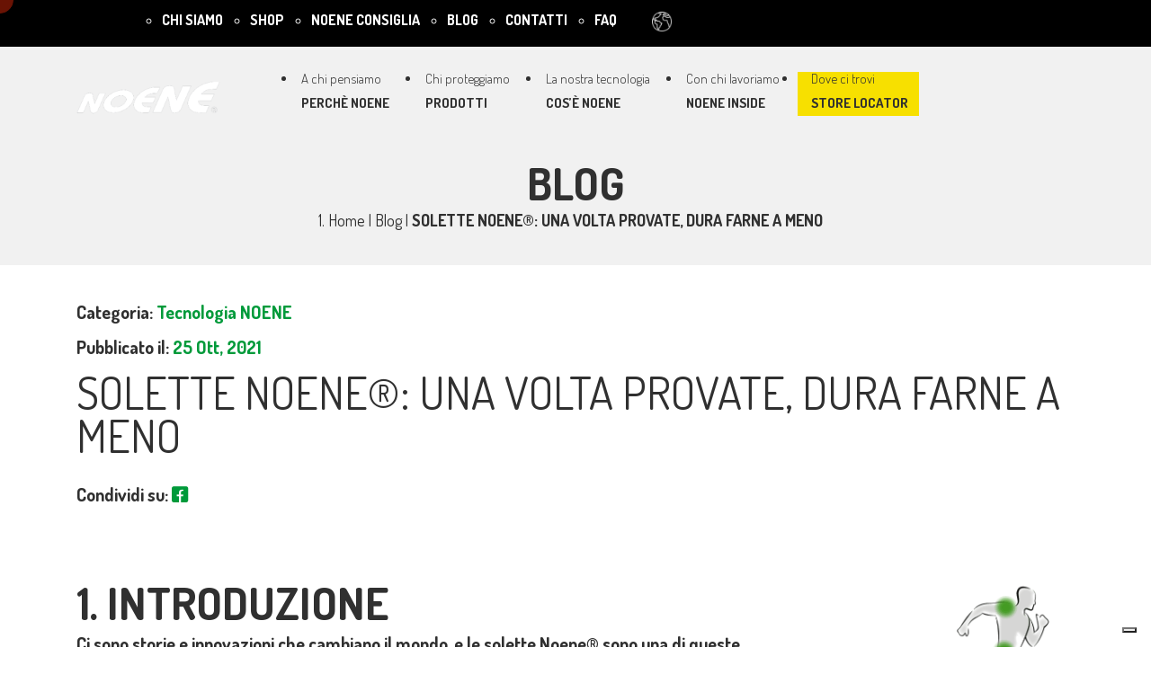

--- FILE ---
content_type: text/html; charset=UTF-8
request_url: https://www.noene.it/blog/solette-noene-una-volta-provate-dura-farne-a-meno/
body_size: 20030
content:

<!DOCTYPE html>
<html lang="it-IT">

<head>
    <meta charset="UTF-8" />
    <link rel="profile" href="http://gmpg.org/xfn/11" />
    <meta name="viewport" content="width=device-width, initial-scale=1.0">

    			<script type="text/javascript" class="_iub_cs_skip">
				var _iub = _iub || {};
				_iub.csConfiguration = _iub.csConfiguration || {};
				_iub.csConfiguration.siteId = "2728921";
				_iub.csConfiguration.cookiePolicyId = "65491531";
			</script>
			<script class="_iub_cs_skip" src="https://cs.iubenda.com/sync/2728921.js"></script>
			<meta name='robots' content='index, follow, max-image-preview:large, max-snippet:-1, max-video-preview:-1' />

	<!-- This site is optimized with the Yoast SEO plugin v26.7 - https://yoast.com/wordpress/plugins/seo/ -->
	<title>Solette NOENE, scopri la tecnologia in una soletta - NOENE</title>
	<meta name="description" content="Scopri i vantaggi incredibili delle solette Noene nell&#039;uso quotidiano e per lo sport e tutti i modelli a disposizione" />
	<link rel="canonical" href="https://www.noene.it/blog/solette-noene-una-volta-provate-dura-farne-a-meno/" />
	<meta property="og:locale" content="it_IT" />
	<meta property="og:type" content="article" />
	<meta property="og:title" content="Solette NOENE, scopri la tecnologia in una soletta - NOENE" />
	<meta property="og:description" content="Scopri i vantaggi incredibili delle solette Noene nell&#039;uso quotidiano e per lo sport e tutti i modelli a disposizione" />
	<meta property="og:url" content="https://www.noene.it/blog/solette-noene-una-volta-provate-dura-farne-a-meno/" />
	<meta property="og:site_name" content="NOENE" />
	<meta property="article:published_time" content="2021-10-25T13:36:29+00:00" />
	<meta property="article:modified_time" content="2023-02-24T07:53:34+00:00" />
	<meta property="og:image" content="https://www.noene.it/wp-content/uploads/2021/10/soletta-noene.png" />
	<meta property="og:image:width" content="435" />
	<meta property="og:image:height" content="366" />
	<meta property="og:image:type" content="image/png" />
	<meta name="author" content="Valentina Pasquali" />
	<meta name="twitter:card" content="summary_large_image" />
	<meta name="twitter:label1" content="Scritto da" />
	<meta name="twitter:data1" content="Valentina Pasquali" />
	<meta name="twitter:label2" content="Tempo di lettura stimato" />
	<meta name="twitter:data2" content="7 minuti" />
	<script type="application/ld+json" class="yoast-schema-graph">{"@context":"https://schema.org","@graph":[{"@type":"Article","@id":"https://www.noene.it/blog/solette-noene-una-volta-provate-dura-farne-a-meno/#article","isPartOf":{"@id":"https://www.noene.it/blog/solette-noene-una-volta-provate-dura-farne-a-meno/"},"author":{"name":"Valentina Pasquali","@id":"https://www.noene.it/#/schema/person/39654ba95d6aaf849bb3e12aa3ce7c27"},"headline":"SOLETTE NOENE®: UNA VOLTA PROVATE, DURA FARNE A MENO","datePublished":"2021-10-25T13:36:29+00:00","dateModified":"2023-02-24T07:53:34+00:00","mainEntityOfPage":{"@id":"https://www.noene.it/blog/solette-noene-una-volta-provate-dura-farne-a-meno/"},"wordCount":1602,"image":{"@id":"https://www.noene.it/blog/solette-noene-una-volta-provate-dura-farne-a-meno/#primaryimage"},"thumbnailUrl":"https://www.noene.it/wp-content/uploads/2021/10/soletta-noene.png","articleSection":["Tecnologia NOENE"],"inLanguage":"it-IT"},{"@type":"WebPage","@id":"https://www.noene.it/blog/solette-noene-una-volta-provate-dura-farne-a-meno/","url":"https://www.noene.it/blog/solette-noene-una-volta-provate-dura-farne-a-meno/","name":"Solette NOENE, scopri la tecnologia in una soletta - NOENE","isPartOf":{"@id":"https://www.noene.it/#website"},"primaryImageOfPage":{"@id":"https://www.noene.it/blog/solette-noene-una-volta-provate-dura-farne-a-meno/#primaryimage"},"image":{"@id":"https://www.noene.it/blog/solette-noene-una-volta-provate-dura-farne-a-meno/#primaryimage"},"thumbnailUrl":"https://www.noene.it/wp-content/uploads/2021/10/soletta-noene.png","datePublished":"2021-10-25T13:36:29+00:00","dateModified":"2023-02-24T07:53:34+00:00","author":{"@id":"https://www.noene.it/#/schema/person/39654ba95d6aaf849bb3e12aa3ce7c27"},"description":"Scopri i vantaggi incredibili delle solette Noene nell'uso quotidiano e per lo sport e tutti i modelli a disposizione","breadcrumb":{"@id":"https://www.noene.it/blog/solette-noene-una-volta-provate-dura-farne-a-meno/#breadcrumb"},"inLanguage":"it-IT","potentialAction":[{"@type":"ReadAction","target":["https://www.noene.it/blog/solette-noene-una-volta-provate-dura-farne-a-meno/"]}]},{"@type":"ImageObject","inLanguage":"it-IT","@id":"https://www.noene.it/blog/solette-noene-una-volta-provate-dura-farne-a-meno/#primaryimage","url":"https://www.noene.it/wp-content/uploads/2021/10/soletta-noene.png","contentUrl":"https://www.noene.it/wp-content/uploads/2021/10/soletta-noene.png","width":435,"height":366,"caption":"solette noene"},{"@type":"BreadcrumbList","@id":"https://www.noene.it/blog/solette-noene-una-volta-provate-dura-farne-a-meno/#breadcrumb","itemListElement":[{"@type":"ListItem","position":1,"name":"Home","item":"https://www.noene.it/homepage/"},{"@type":"ListItem","position":2,"name":"SOLETTE NOENE®: UNA VOLTA PROVATE, DURA FARNE A MENO"}]},{"@type":"WebSite","@id":"https://www.noene.it/#website","url":"https://www.noene.it/","name":"NOENE","description":"","potentialAction":[{"@type":"SearchAction","target":{"@type":"EntryPoint","urlTemplate":"https://www.noene.it/?s={search_term_string}"},"query-input":{"@type":"PropertyValueSpecification","valueRequired":true,"valueName":"search_term_string"}}],"inLanguage":"it-IT"},{"@type":"Person","@id":"https://www.noene.it/#/schema/person/39654ba95d6aaf849bb3e12aa3ce7c27","name":"Valentina Pasquali","image":{"@type":"ImageObject","inLanguage":"it-IT","@id":"https://www.noene.it/#/schema/person/image/","url":"https://secure.gravatar.com/avatar/b42a42f98e6d7287058d944a27c0c493176fd9773692478076d5339c2e7050ae?s=96&d=mm&r=g","contentUrl":"https://secure.gravatar.com/avatar/b42a42f98e6d7287058d944a27c0c493176fd9773692478076d5339c2e7050ae?s=96&d=mm&r=g","caption":"Valentina Pasquali"},"url":"https://www.noene.it/author/valentinapasquali/"}]}</script>
	<!-- / Yoast SEO plugin. -->


<link rel='dns-prefetch' href='//cdn.iubenda.com' />
<link rel='dns-prefetch' href='//fonts.googleapis.com' />
<link rel="alternate" title="oEmbed (JSON)" type="application/json+oembed" href="https://www.noene.it/wp-json/oembed/1.0/embed?url=https%3A%2F%2Fwww.noene.it%2Fblog%2Fsolette-noene-una-volta-provate-dura-farne-a-meno%2F" />
<link rel="alternate" title="oEmbed (XML)" type="text/xml+oembed" href="https://www.noene.it/wp-json/oembed/1.0/embed?url=https%3A%2F%2Fwww.noene.it%2Fblog%2Fsolette-noene-una-volta-provate-dura-farne-a-meno%2F&#038;format=xml" />
<style id='wp-img-auto-sizes-contain-inline-css' type='text/css'>
img:is([sizes=auto i],[sizes^="auto," i]){contain-intrinsic-size:3000px 1500px}
/*# sourceURL=wp-img-auto-sizes-contain-inline-css */
</style>
<style id='wp-emoji-styles-inline-css' type='text/css'>

	img.wp-smiley, img.emoji {
		display: inline !important;
		border: none !important;
		box-shadow: none !important;
		height: 1em !important;
		width: 1em !important;
		margin: 0 0.07em !important;
		vertical-align: -0.1em !important;
		background: none !important;
		padding: 0 !important;
	}
/*# sourceURL=wp-emoji-styles-inline-css */
</style>
<link rel='stylesheet' id='wp-block-library-css' href='https://www.noene.it/wp-includes/css/dist/block-library/style.min.css?ver=6.9' type='text/css' media='all' />
<style id='global-styles-inline-css' type='text/css'>
:root{--wp--preset--aspect-ratio--square: 1;--wp--preset--aspect-ratio--4-3: 4/3;--wp--preset--aspect-ratio--3-4: 3/4;--wp--preset--aspect-ratio--3-2: 3/2;--wp--preset--aspect-ratio--2-3: 2/3;--wp--preset--aspect-ratio--16-9: 16/9;--wp--preset--aspect-ratio--9-16: 9/16;--wp--preset--color--black: #000000;--wp--preset--color--cyan-bluish-gray: #abb8c3;--wp--preset--color--white: #ffffff;--wp--preset--color--pale-pink: #f78da7;--wp--preset--color--vivid-red: #cf2e2e;--wp--preset--color--luminous-vivid-orange: #ff6900;--wp--preset--color--luminous-vivid-amber: #fcb900;--wp--preset--color--light-green-cyan: #7bdcb5;--wp--preset--color--vivid-green-cyan: #00d084;--wp--preset--color--pale-cyan-blue: #8ed1fc;--wp--preset--color--vivid-cyan-blue: #0693e3;--wp--preset--color--vivid-purple: #9b51e0;--wp--preset--gradient--vivid-cyan-blue-to-vivid-purple: linear-gradient(135deg,rgb(6,147,227) 0%,rgb(155,81,224) 100%);--wp--preset--gradient--light-green-cyan-to-vivid-green-cyan: linear-gradient(135deg,rgb(122,220,180) 0%,rgb(0,208,130) 100%);--wp--preset--gradient--luminous-vivid-amber-to-luminous-vivid-orange: linear-gradient(135deg,rgb(252,185,0) 0%,rgb(255,105,0) 100%);--wp--preset--gradient--luminous-vivid-orange-to-vivid-red: linear-gradient(135deg,rgb(255,105,0) 0%,rgb(207,46,46) 100%);--wp--preset--gradient--very-light-gray-to-cyan-bluish-gray: linear-gradient(135deg,rgb(238,238,238) 0%,rgb(169,184,195) 100%);--wp--preset--gradient--cool-to-warm-spectrum: linear-gradient(135deg,rgb(74,234,220) 0%,rgb(151,120,209) 20%,rgb(207,42,186) 40%,rgb(238,44,130) 60%,rgb(251,105,98) 80%,rgb(254,248,76) 100%);--wp--preset--gradient--blush-light-purple: linear-gradient(135deg,rgb(255,206,236) 0%,rgb(152,150,240) 100%);--wp--preset--gradient--blush-bordeaux: linear-gradient(135deg,rgb(254,205,165) 0%,rgb(254,45,45) 50%,rgb(107,0,62) 100%);--wp--preset--gradient--luminous-dusk: linear-gradient(135deg,rgb(255,203,112) 0%,rgb(199,81,192) 50%,rgb(65,88,208) 100%);--wp--preset--gradient--pale-ocean: linear-gradient(135deg,rgb(255,245,203) 0%,rgb(182,227,212) 50%,rgb(51,167,181) 100%);--wp--preset--gradient--electric-grass: linear-gradient(135deg,rgb(202,248,128) 0%,rgb(113,206,126) 100%);--wp--preset--gradient--midnight: linear-gradient(135deg,rgb(2,3,129) 0%,rgb(40,116,252) 100%);--wp--preset--font-size--small: 13px;--wp--preset--font-size--medium: 20px;--wp--preset--font-size--large: 36px;--wp--preset--font-size--x-large: 42px;--wp--preset--spacing--20: 0.44rem;--wp--preset--spacing--30: 0.67rem;--wp--preset--spacing--40: 1rem;--wp--preset--spacing--50: 1.5rem;--wp--preset--spacing--60: 2.25rem;--wp--preset--spacing--70: 3.38rem;--wp--preset--spacing--80: 5.06rem;--wp--preset--shadow--natural: 6px 6px 9px rgba(0, 0, 0, 0.2);--wp--preset--shadow--deep: 12px 12px 50px rgba(0, 0, 0, 0.4);--wp--preset--shadow--sharp: 6px 6px 0px rgba(0, 0, 0, 0.2);--wp--preset--shadow--outlined: 6px 6px 0px -3px rgb(255, 255, 255), 6px 6px rgb(0, 0, 0);--wp--preset--shadow--crisp: 6px 6px 0px rgb(0, 0, 0);}:where(.is-layout-flex){gap: 0.5em;}:where(.is-layout-grid){gap: 0.5em;}body .is-layout-flex{display: flex;}.is-layout-flex{flex-wrap: wrap;align-items: center;}.is-layout-flex > :is(*, div){margin: 0;}body .is-layout-grid{display: grid;}.is-layout-grid > :is(*, div){margin: 0;}:where(.wp-block-columns.is-layout-flex){gap: 2em;}:where(.wp-block-columns.is-layout-grid){gap: 2em;}:where(.wp-block-post-template.is-layout-flex){gap: 1.25em;}:where(.wp-block-post-template.is-layout-grid){gap: 1.25em;}.has-black-color{color: var(--wp--preset--color--black) !important;}.has-cyan-bluish-gray-color{color: var(--wp--preset--color--cyan-bluish-gray) !important;}.has-white-color{color: var(--wp--preset--color--white) !important;}.has-pale-pink-color{color: var(--wp--preset--color--pale-pink) !important;}.has-vivid-red-color{color: var(--wp--preset--color--vivid-red) !important;}.has-luminous-vivid-orange-color{color: var(--wp--preset--color--luminous-vivid-orange) !important;}.has-luminous-vivid-amber-color{color: var(--wp--preset--color--luminous-vivid-amber) !important;}.has-light-green-cyan-color{color: var(--wp--preset--color--light-green-cyan) !important;}.has-vivid-green-cyan-color{color: var(--wp--preset--color--vivid-green-cyan) !important;}.has-pale-cyan-blue-color{color: var(--wp--preset--color--pale-cyan-blue) !important;}.has-vivid-cyan-blue-color{color: var(--wp--preset--color--vivid-cyan-blue) !important;}.has-vivid-purple-color{color: var(--wp--preset--color--vivid-purple) !important;}.has-black-background-color{background-color: var(--wp--preset--color--black) !important;}.has-cyan-bluish-gray-background-color{background-color: var(--wp--preset--color--cyan-bluish-gray) !important;}.has-white-background-color{background-color: var(--wp--preset--color--white) !important;}.has-pale-pink-background-color{background-color: var(--wp--preset--color--pale-pink) !important;}.has-vivid-red-background-color{background-color: var(--wp--preset--color--vivid-red) !important;}.has-luminous-vivid-orange-background-color{background-color: var(--wp--preset--color--luminous-vivid-orange) !important;}.has-luminous-vivid-amber-background-color{background-color: var(--wp--preset--color--luminous-vivid-amber) !important;}.has-light-green-cyan-background-color{background-color: var(--wp--preset--color--light-green-cyan) !important;}.has-vivid-green-cyan-background-color{background-color: var(--wp--preset--color--vivid-green-cyan) !important;}.has-pale-cyan-blue-background-color{background-color: var(--wp--preset--color--pale-cyan-blue) !important;}.has-vivid-cyan-blue-background-color{background-color: var(--wp--preset--color--vivid-cyan-blue) !important;}.has-vivid-purple-background-color{background-color: var(--wp--preset--color--vivid-purple) !important;}.has-black-border-color{border-color: var(--wp--preset--color--black) !important;}.has-cyan-bluish-gray-border-color{border-color: var(--wp--preset--color--cyan-bluish-gray) !important;}.has-white-border-color{border-color: var(--wp--preset--color--white) !important;}.has-pale-pink-border-color{border-color: var(--wp--preset--color--pale-pink) !important;}.has-vivid-red-border-color{border-color: var(--wp--preset--color--vivid-red) !important;}.has-luminous-vivid-orange-border-color{border-color: var(--wp--preset--color--luminous-vivid-orange) !important;}.has-luminous-vivid-amber-border-color{border-color: var(--wp--preset--color--luminous-vivid-amber) !important;}.has-light-green-cyan-border-color{border-color: var(--wp--preset--color--light-green-cyan) !important;}.has-vivid-green-cyan-border-color{border-color: var(--wp--preset--color--vivid-green-cyan) !important;}.has-pale-cyan-blue-border-color{border-color: var(--wp--preset--color--pale-cyan-blue) !important;}.has-vivid-cyan-blue-border-color{border-color: var(--wp--preset--color--vivid-cyan-blue) !important;}.has-vivid-purple-border-color{border-color: var(--wp--preset--color--vivid-purple) !important;}.has-vivid-cyan-blue-to-vivid-purple-gradient-background{background: var(--wp--preset--gradient--vivid-cyan-blue-to-vivid-purple) !important;}.has-light-green-cyan-to-vivid-green-cyan-gradient-background{background: var(--wp--preset--gradient--light-green-cyan-to-vivid-green-cyan) !important;}.has-luminous-vivid-amber-to-luminous-vivid-orange-gradient-background{background: var(--wp--preset--gradient--luminous-vivid-amber-to-luminous-vivid-orange) !important;}.has-luminous-vivid-orange-to-vivid-red-gradient-background{background: var(--wp--preset--gradient--luminous-vivid-orange-to-vivid-red) !important;}.has-very-light-gray-to-cyan-bluish-gray-gradient-background{background: var(--wp--preset--gradient--very-light-gray-to-cyan-bluish-gray) !important;}.has-cool-to-warm-spectrum-gradient-background{background: var(--wp--preset--gradient--cool-to-warm-spectrum) !important;}.has-blush-light-purple-gradient-background{background: var(--wp--preset--gradient--blush-light-purple) !important;}.has-blush-bordeaux-gradient-background{background: var(--wp--preset--gradient--blush-bordeaux) !important;}.has-luminous-dusk-gradient-background{background: var(--wp--preset--gradient--luminous-dusk) !important;}.has-pale-ocean-gradient-background{background: var(--wp--preset--gradient--pale-ocean) !important;}.has-electric-grass-gradient-background{background: var(--wp--preset--gradient--electric-grass) !important;}.has-midnight-gradient-background{background: var(--wp--preset--gradient--midnight) !important;}.has-small-font-size{font-size: var(--wp--preset--font-size--small) !important;}.has-medium-font-size{font-size: var(--wp--preset--font-size--medium) !important;}.has-large-font-size{font-size: var(--wp--preset--font-size--large) !important;}.has-x-large-font-size{font-size: var(--wp--preset--font-size--x-large) !important;}
/*# sourceURL=global-styles-inline-css */
</style>

<style id='classic-theme-styles-inline-css' type='text/css'>
/*! This file is auto-generated */
.wp-block-button__link{color:#fff;background-color:#32373c;border-radius:9999px;box-shadow:none;text-decoration:none;padding:calc(.667em + 2px) calc(1.333em + 2px);font-size:1.125em}.wp-block-file__button{background:#32373c;color:#fff;text-decoration:none}
/*# sourceURL=/wp-includes/css/classic-themes.min.css */
</style>
<link rel='stylesheet' id='contact-form-7-css' href='https://www.noene.it/wp-content/plugins/contact-form-7/includes/css/styles.css?ver=6.1.4' type='text/css' media='all' />
<link rel='stylesheet' id='wpa-css-css' href='https://www.noene.it/wp-content/plugins/honeypot/includes/css/wpa.css?ver=2.3.04' type='text/css' media='all' />
<link rel='stylesheet' id='wordpress-country-selector-css' href='https://www.noene.it/wp-content/plugins/wordpress-country-selector/public/css/wordpress-country-selector-public.css?ver=1.6.5' type='text/css' media='all' />
<link rel='stylesheet' id='wordpress-country-selector-bootstrap-css' href='https://www.noene.it/wp-content/plugins/wordpress-country-selector/public/css/bootstrap.min.css?ver=1.6.5' type='text/css' media='all' />
<link rel='stylesheet' id='wordpress-country-selector-mapglyphs-css' href='https://www.noene.it/wp-content/plugins/wordpress-country-selector/public/css/mapglyphs.css?ver=1.6.5' type='text/css' media='all' />
<link rel='stylesheet' id='wordpress-country-selector-flag-icon-css' href='https://www.noene.it/wp-content/plugins/wordpress-country-selector/public/css/flag-icon.min.css?ver=1.6.5' type='text/css' media='all' />
<link rel='stylesheet' id='wordpress-country-selector-custom-css' href='https://www.noene.it/wp-content/plugins/wordpress-country-selector/public/css/wordpress-country-selector-custom.css?ver=1.6.5' type='text/css' media='all' />
<link rel='stylesheet' id='fonts-css' href='https://fonts.googleapis.com/css2?family=Dosis%3Awght%40300%3B400%3B500%3B700&#038;display=swap&#038;ver=6.9' type='text/css' media='all' />
<link rel='stylesheet' id='font-awesome-css' href='https://www.noene.it/wp-content/themes/lvmk/assets/css/all.css?ver=5.15.3' type='text/css' media='all' />
<link rel='stylesheet' id='bootstrap-css' href='https://www.noene.it/wp-content/themes/lvmk/assets/css/bootstrap-grid.min.css?ver=4.6.0' type='text/css' media='all' />
<link rel='stylesheet' id='owl-carousel-css' href='https://www.noene.it/wp-content/themes/lvmk/assets/css/owl.carousel.min.css?ver=2.3.4' type='text/css' media='all' />
<link rel='stylesheet' id='critical-css' href='https://www.noene.it/wp-content/themes/lvmk/assets/css/critical.css?ver=1.0' type='text/css' media='all' />
<link rel='stylesheet' id='mobile-css' href='https://www.noene.it/wp-content/themes/lvmk/assets/css/mobile.css?ver=1.0' type='text/css' media='all' />
<link rel='stylesheet' id='mq--768-css' href='https://www.noene.it/wp-content/themes/lvmk/assets/css/mq--768.css?ver=1.0' type='text/css' media='screen and (min-width: 768px)' />
<link rel='stylesheet' id='mq--992-css' href='https://www.noene.it/wp-content/themes/lvmk/assets/css/mq--992.css?ver=1.0' type='text/css' media='screen and (min-width: 992px)' />
<link rel='stylesheet' id='mq-1200-css' href='https://www.noene.it/wp-content/themes/lvmk/assets/css/mq-1200.css?ver=1.0' type='text/css' media='screen and (min-width: 1200px)' />
<link rel='stylesheet' id='mq-1430-css' href='https://www.noene.it/wp-content/themes/lvmk/assets/css/mq-1430.css?ver=1.0' type='text/css' media='screen and (min-width: 1430px)' />
<link rel='stylesheet' id='mq-1680-css' href='https://www.noene.it/wp-content/themes/lvmk/assets/css/mq-1680.css?ver=1.0' type='text/css' media='screen and (min-width: 1680px)' />
<link rel='stylesheet' id='corilla-css' href='https://www.noene.it/wp-content/themes/lvmk/assets/css/corilla.css?ver=1.0' type='text/css' media='all' />
<link rel='stylesheet' id='js_composer_front-css' href='https://www.noene.it/wp-content/plugins/js_composer/assets/css/js_composer.min.css?ver=6.10.0' type='text/css' media='all' />
<link rel='stylesheet' id='js_composer_custom_css-css' href='//www.noene.it/wp-content/uploads/js_composer/custom.css?ver=6.10.0' type='text/css' media='all' />

<script  type="text/javascript" class=" _iub_cs_skip" type="text/javascript" id="iubenda-head-inline-scripts-0">
/* <![CDATA[ */

var _iub = _iub || [];
_iub.csConfiguration = {"askConsentAtCookiePolicyUpdate":true,"countryDetection":true,"enableFadp":true,"enableLgpd":true,"enableTcf":true,"enableUspr":true,"floatingPreferencesButtonDisplay":"bottom-right","lgpdAppliesGlobally":false,"perPurposeConsent":true,"siteId":2728921,"tcfPurposes":{"2":"consent_only","7":"consent_only","8":"consent_only","9":"consent_only","10":"consent_only"},"whitelabel":false,"cookiePolicyId":65491531,"lang":"it","banner":{"acceptButtonDisplay":true,"closeButtonDisplay":false,"customizeButtonDisplay":true,"explicitWithdrawal":true,"listPurposes":true,"ownerName":"www.noene.it","position":"float-top-center","rejectButtonDisplay":true,"showPurposesToggles":true,"showTotalNumberOfProviders":true}};

//# sourceURL=iubenda-head-inline-scripts-0
/* ]]> */
</script>
<script  type="text/javascript" class=" _iub_cs_skip" type="text/javascript" src="//cdn.iubenda.com/cs/tcf/stub-v2.js?ver=3.12.5" id="iubenda-head-scripts-1-js"></script>
<script  type="text/javascript" class=" _iub_cs_skip" type="text/javascript" src="//cdn.iubenda.com/cs/tcf/safe-tcf-v2.js?ver=3.12.5" id="iubenda-head-scripts-2-js"></script>
<script  type="text/javascript" class=" _iub_cs_skip" type="text/javascript" src="//cdn.iubenda.com/cs/gpp/stub.js?ver=3.12.5" id="iubenda-head-scripts-3-js"></script>
<script  type="text/javascript" charset="UTF-8" async="" class=" _iub_cs_skip" type="text/javascript" src="//cdn.iubenda.com/cs/iubenda_cs.js?ver=3.12.5" id="iubenda-head-scripts-4-js"></script>
<script type="text/javascript" src="https://www.noene.it/wp-includes/js/jquery/jquery.min.js?ver=3.7.1" id="jquery-core-js"></script>
<script type="text/javascript" src="https://www.noene.it/wp-includes/js/jquery/jquery-migrate.min.js?ver=3.4.1" id="jquery-migrate-js"></script>
<script type="text/javascript" src="https://www.noene.it/wp-content/themes/lvmk/assets/js/main.js?ver=6.9" id="main-js"></script>
<link rel="https://api.w.org/" href="https://www.noene.it/wp-json/" /><link rel="EditURI" type="application/rsd+xml" title="RSD" href="https://www.noene.it/xmlrpc.php?rsd" />
<meta name="generator" content="WordPress 6.9" />
<link rel='shortlink' href='https://www.noene.it/?p=1373' />
<meta name="framework" content="weLaunch 4.1.24" /><meta name="generator" content="WPML ver:4.8.6 stt:27;" />
	<!-- Google Tag Manager -->
	<script>
		(function(w, d, s, l, i) {
			w[l] = w[l] || [];
			w[l].push({
				'gtm.start': new Date().getTime(),
				event: 'gtm.js'
			});
			var f = d.getElementsByTagName(s)[0],
				j = d.createElement(s),
				dl = l != 'dataLayer' ? '&l=' + l : '';
			j.async = true;
			j.src =
				'https://www.googletagmanager.com/gtm.js?id=' + i + dl;
			f.parentNode.insertBefore(j, f);
		})(window, document, 'script', 'dataLayer', 'GTM-P2V26X6');
	</script>
	<!-- End Google Tag Manager -->
<meta name="generator" content="Powered by WPBakery Page Builder - drag and drop page builder for WordPress."/>
<meta name="generator" content="Powered by Slider Revolution 6.6.8 - responsive, Mobile-Friendly Slider Plugin for WordPress with comfortable drag and drop interface." />
<link rel="icon" href="https://www.noene.it/wp-content/uploads/2024/12/cropped-Nuovo-Logo-Noene-Nero_-32x32.png" sizes="32x32" />
<link rel="icon" href="https://www.noene.it/wp-content/uploads/2024/12/cropped-Nuovo-Logo-Noene-Nero_-192x192.png" sizes="192x192" />
<link rel="apple-touch-icon" href="https://www.noene.it/wp-content/uploads/2024/12/cropped-Nuovo-Logo-Noene-Nero_-180x180.png" />
<meta name="msapplication-TileImage" content="https://www.noene.it/wp-content/uploads/2024/12/cropped-Nuovo-Logo-Noene-Nero_-270x270.png" />
<script>function setREVStartSize(e){
			//window.requestAnimationFrame(function() {
				window.RSIW = window.RSIW===undefined ? window.innerWidth : window.RSIW;
				window.RSIH = window.RSIH===undefined ? window.innerHeight : window.RSIH;
				try {
					var pw = document.getElementById(e.c).parentNode.offsetWidth,
						newh;
					pw = pw===0 || isNaN(pw) || (e.l=="fullwidth" || e.layout=="fullwidth") ? window.RSIW : pw;
					e.tabw = e.tabw===undefined ? 0 : parseInt(e.tabw);
					e.thumbw = e.thumbw===undefined ? 0 : parseInt(e.thumbw);
					e.tabh = e.tabh===undefined ? 0 : parseInt(e.tabh);
					e.thumbh = e.thumbh===undefined ? 0 : parseInt(e.thumbh);
					e.tabhide = e.tabhide===undefined ? 0 : parseInt(e.tabhide);
					e.thumbhide = e.thumbhide===undefined ? 0 : parseInt(e.thumbhide);
					e.mh = e.mh===undefined || e.mh=="" || e.mh==="auto" ? 0 : parseInt(e.mh,0);
					if(e.layout==="fullscreen" || e.l==="fullscreen")
						newh = Math.max(e.mh,window.RSIH);
					else{
						e.gw = Array.isArray(e.gw) ? e.gw : [e.gw];
						for (var i in e.rl) if (e.gw[i]===undefined || e.gw[i]===0) e.gw[i] = e.gw[i-1];
						e.gh = e.el===undefined || e.el==="" || (Array.isArray(e.el) && e.el.length==0)? e.gh : e.el;
						e.gh = Array.isArray(e.gh) ? e.gh : [e.gh];
						for (var i in e.rl) if (e.gh[i]===undefined || e.gh[i]===0) e.gh[i] = e.gh[i-1];
											
						var nl = new Array(e.rl.length),
							ix = 0,
							sl;
						e.tabw = e.tabhide>=pw ? 0 : e.tabw;
						e.thumbw = e.thumbhide>=pw ? 0 : e.thumbw;
						e.tabh = e.tabhide>=pw ? 0 : e.tabh;
						e.thumbh = e.thumbhide>=pw ? 0 : e.thumbh;
						for (var i in e.rl) nl[i] = e.rl[i]<window.RSIW ? 0 : e.rl[i];
						sl = nl[0];
						for (var i in nl) if (sl>nl[i] && nl[i]>0) { sl = nl[i]; ix=i;}
						var m = pw>(e.gw[ix]+e.tabw+e.thumbw) ? 1 : (pw-(e.tabw+e.thumbw)) / (e.gw[ix]);
						newh =  (e.gh[ix] * m) + (e.tabh + e.thumbh);
					}
					var el = document.getElementById(e.c);
					if (el!==null && el) el.style.height = newh+"px";
					el = document.getElementById(e.c+"_wrapper");
					if (el!==null && el) {
						el.style.height = newh+"px";
						el.style.display = "block";
					}
				} catch(e){
					console.log("Failure at Presize of Slider:" + e)
				}
			//});
		  };</script>
<noscript><style> .wpb_animate_when_almost_visible { opacity: 1; }</style></noscript>
    <script type="text/javascript">
        var IEOLD = false;
    </script><script>
        window.addEventListener('load', function() {
            if (IEOLD) document.getElementById('IEOLD').style.display = 'block';
        });
    </script>
<link rel='stylesheet' id='rs-plugin-settings-css' href='https://www.noene.it/wp-content/plugins/revslider/public/assets/css/rs6.css?ver=6.6.8' type='text/css' media='all' />
<style id='rs-plugin-settings-inline-css' type='text/css'>
#rs-demo-id {}
/*# sourceURL=rs-plugin-settings-inline-css */
</style>
</head>

<body class="wp-singular post-template-default single single-post postid-1373 single-format-standard wp-theme-lvmk wpb-js-composer js-comp-ver-6.10.0 vc_responsive">
    <noscript><iframe src="https://www.googletagmanager.com/ns.html?id=GTM-P2V26X6" height="0" width="0" style="display:none;visibility:hidden"></iframe></noscript>
    <div id="IEOLD" style="display:none; background-color: yellow; padding:10px; text-align: center; width: 100%; color: #000;"><strong>ATTENZIONE!!!</strong> Stai utilizzando un browser obsoleto, <strong>aggiornalo all'ultima versione</strong> per visualizzare correttamente i contenuti di questo sito web.</div>
    <noscript style="display: block; background-color: yellow; padding:10px; text-align: center; width: 100%; color: #000;">Per usufruire di tutte le funzionalit&agrave; di questo sito &egrave; necessario <strong>abilitare Javascript</strong>. Qui puoi trovare le <a href="http://www.enable-javascript.com/it" target="_blank"> istruzioni su come abilitare JavaScript nel tuo browser</a>.</noscript>

    <div class="circle-cursor circle-cursor--outer" style="visibility: visible;"></div>
    <header id="header" class="menustandard">
    <div class="menudritto">
        <div class="topbar">
            <div class="container">
                <div class="row menuDesktop">
                    <div class="col-md-12">
                        <div class="scelta-multilingue">
                            <ul class="language_selector">
                                <ul id="menu-top" class="menu"><li id="menu-item-46" class="menu-item menu-item-type-post_type menu-item-object-page menu-item-46"><a href="https://www.noene.it/chi-siamo/">Chi siamo</a></li>
<li id="menu-item-634" class="menu-item menu-item-type-custom menu-item-object-custom menu-item-634"><a target="_blank" href="https://shop.colpharma.com/brand/noene">Shop</a></li>
<li id="menu-item-2346" class="menu-item menu-item-type-custom menu-item-object-custom menu-item-2346"><a href="https://www.noene.it/in-evidenza/noene-consiglia/">Noene Consiglia</a></li>
<li id="menu-item-44" class="menu-item menu-item-type-post_type menu-item-object-page menu-item-44"><a href="https://www.noene.it/blog/">Blog</a></li>
<li id="menu-item-1513" class="menu-item menu-item-type-post_type menu-item-object-page menu-item-1513"><a href="https://www.noene.it/contatti/">Contatti</a></li>
<li id="menu-item-698" class="menu-item menu-item-type-post_type menu-item-object-page menu-item-698"><a href="https://www.noene.it/faq/">FAQ</a></li>
</ul>                                                                    <div class="langmenu">
                                        <div class="langmenu-toggle">
                                            <img src="https://www.noene.it/wp-content/themes/lvmk/assets/img/world.png" alt="world icon">
                                        </div>
                                                <nav class="langmenu-content">
            <span class="langmenu-toggle close">✕</span>
            <ul class="langmenu-list">
                
        <li class="menu-item has-children">
                        <a href="#">EUROPA</a>

                            <ul class="lang-sub-menu">
                    
        <li class="menu-item">
            <img width="56" height="56" src="https://www.noene.it/wp-content/uploads/2024/07/IT-1.png" class="langmenu-flag" alt="flag icon" decoding="async" />            <a href="https://www.noene.it/">ITALIA - Italiano</a>

                    </li>

        <li class="menu-item">
            <img width="56" height="56" src="https://www.noene.it/wp-content/uploads/2024/07/CH-1.png" class="langmenu-flag" alt="flag icon" decoding="async" />            <a href="https://www.noene.com/de-ch">SVIZZERA - Schweiz</a>

                    </li>

        <li class="menu-item">
            <img width="56" height="56" src="https://www.noene.it/wp-content/uploads/2024/07/FR-1.png" class="langmenu-flag" alt="flag icon" decoding="async" />            <a href="https://www.noene.fr/">FRANCE - Français</a>

                    </li>

        <li class="menu-item">
            <img width="56" height="56" src="https://www.noene.it/wp-content/uploads/2024/07/DE-1.png" class="langmenu-flag" alt="flag icon" decoding="async" />            <a href="https://noene.com/de">DEUTSCHLAND - Deutsch</a>

                    </li>

        <li class="menu-item">
            <img width="56" height="56" src="https://www.noene.it/wp-content/uploads/2024/07/UK-1.png" class="langmenu-flag" alt="flag icon" decoding="async" />            <a href="https://www.noene.com">UK - English</a>

                    </li>

        <li class="menu-item">
            <img width="56" height="56" src="https://www.noene.it/wp-content/uploads/2024/07/NL-1.png" class="langmenu-flag" alt="flag icon" decoding="async" />            <a href="https://noene.com/nl">NEDERLAND - Nederlands</a>

                    </li>
                </ul>
                    </li>

        <li class="menu-item has-children">
                        <a href="#">ASIA</a>

                            <ul class="lang-sub-menu">
                    
        <li class="menu-item">
            <img width="56" height="56" src="https://www.noene.it/wp-content/uploads/2024/07/UAE.png" class="langmenu-flag" alt="flag icon" decoding="async" />            <a href="https://noene.com/ar">الإمارات العربية المتحدة - Arabic عربى</a>

                    </li>
                </ul>
                    </li>

        <li class="menu-item has-children">
                        <a href="#">MONDO</a>

                            <ul class="lang-sub-menu">
                    
        <li class="menu-item">
            <img width="150" height="150" src="https://www.noene.it/wp-content/uploads/2025/06/worldgrid_80392-150x150.webp" class="langmenu-flag" alt="flag icon" decoding="async" srcset="https://www.noene.it/wp-content/uploads/2025/06/worldgrid_80392-150x150.webp 150w, https://www.noene.it/wp-content/uploads/2025/06/worldgrid_80392-300x300.webp 300w, https://www.noene.it/wp-content/uploads/2025/06/worldgrid_80392.webp 512w" sizes="(max-width: 150px) 100vw, 150px" />            <a href="https://www.noene.com/">MONDO - English</a>

                    </li>
                </ul>
                    </li>
            </ul>
        </nav>
                                        </div>
                                                                                            </ul>
                        </div>
                    </div>
                </div>
            </div>
        </div>
        <div class="container">
            <div class="row align-items-center menuDesktop rowMenu">
                <div class="col-xl-2 col-lg-3 col-md-3">
                    <a href="https://www.noene.it">
                        <div class="logoHeader">
                            <img class="logo" src="https://www.noene.it/wp-content/themes/lvmk/assets/img/logo.png" alt="logo">
                        </div>
                    </a>
                </div>
                <div class="col-xl-10 col-lg-9 col-md-9">
                    <div class="stileMenu">
                        <ul id="menu-menu-1" class="menu"><li id="menu-item-35" class="menu-item menu-item-type-post_type menu-item-object-page menu-item-35"><a href="https://www.noene.it/perche-noene/">Perchè Noene</a></li>
<li id="menu-item-36" class="sub-products menu-item menu-item-type-post_type menu-item-object-page menu-item-has-children menu-item-36"><a href="https://www.noene.it/prodotti/">Prodotti</a>
<ul class="sub-menu">
	<li id="menu-item-362" class="menu-item menu-item-type-taxonomy menu-item-object-categorie_prodotto menu-item-362"><a href="https://www.noene.it/categorie_prodotto/sport/">Sport</a></li>
	<li id="menu-item-361" class="menu-item menu-item-type-taxonomy menu-item-object-categorie_prodotto menu-item-361"><a href="https://www.noene.it/categorie_prodotto/daily/">Daily</a></li>
	<li id="menu-item-363" class="menu-item menu-item-type-taxonomy menu-item-object-categorie_prodotto menu-item-363"><a href="https://www.noene.it/categorie_prodotto/work/">Work</a></li>
</ul>
</li>
<li id="menu-item-32" class="menu-item menu-item-type-post_type menu-item-object-page menu-item-32"><a href="https://www.noene.it/cose-noene/">Cos’è Noene</a></li>
<li id="menu-item-33" class="menu-item menu-item-type-post_type menu-item-object-page menu-item-33"><a href="https://www.noene.it/noene-inside/">Noene Inside</a></li>
<li id="menu-item-37" class="menu-item menu-item-type-post_type menu-item-object-page menu-item-37"><a href="https://www.noene.it/store-locator/">Store Locator</a></li>
</ul>                    </div>
                </div>
            </div>
        </div>
    </div>

    <div class="menu_iniziale_menu menu_visible d-flex align-items-center justify-content-between">
        <a class="logo" href="https://www.noene.it" style="margin: auto 20px;">
            <img src="https://www.noene.it/wp-content/themes/lvmk/assets/img/logomobile.png" alt="Logo">
        </a>
        <div style="display: flex; flex-direction: row;">
            <h7> MENÙ</h7>
            <button id="main_menu-toggle" class="btn">
                <span></span>
                <span></span>
                <span></span>
            </button>
        </div>
    </div>
    <nav id="main_menu_mobile" class="open">
        <div class="main_menu-inner menu_mobile">
            <button id="main_menu-close" class="btn">+</button>
            <a href="https://www.noene.it" style="margin: auto 20px;">
                <img class="logo" src="https://www.noene.it/wp-content/themes/lvmk/assets/img/logomobile.png" style="margin: 20px 0px;" alt="Logo">
            </a>
            <ul id="menu-mobile" class="menu"><li id="menu-item-1822" class="menu-item menu-item-type-post_type menu-item-object-page menu-item-1822"><a href="https://www.noene.it/perche-noene/">Perchè Noene</a></li>
<li id="menu-item-1821" class="menu-item menu-item-type-post_type menu-item-object-page menu-item-has-children menu-item-1821"><a href="https://www.noene.it/prodotti/">Prodotti</a>
<ul class="sub-menu">
	<li id="menu-item-1825" class="menu-item menu-item-type-taxonomy menu-item-object-categorie_prodotto menu-item-1825"><a href="https://www.noene.it/categorie_prodotto/sport/">Sport</a></li>
	<li id="menu-item-1824" class="menu-item menu-item-type-taxonomy menu-item-object-categorie_prodotto menu-item-1824"><a href="https://www.noene.it/categorie_prodotto/daily/">Daily</a></li>
	<li id="menu-item-1823" class="menu-item menu-item-type-taxonomy menu-item-object-categorie_prodotto menu-item-1823"><a href="https://www.noene.it/categorie_prodotto/work/">Work</a></li>
</ul>
</li>
<li id="menu-item-1820" class="menu-item menu-item-type-post_type menu-item-object-page menu-item-1820"><a href="https://www.noene.it/cose-noene/">Cos’è Noene</a></li>
<li id="menu-item-1819" class="menu-item menu-item-type-post_type menu-item-object-page menu-item-1819"><a href="https://www.noene.it/noene-inside/">Noene Inside</a></li>
<li id="menu-item-1818" class="menu-item menu-item-type-post_type menu-item-object-page menu-item-1818"><a href="https://www.noene.it/store-locator/">Store Locator</a></li>
</ul>            <hr id="divider-m-menu">
            <ul id="menu-top-1" class="menu"><li class="menu-item menu-item-type-post_type menu-item-object-page menu-item-46"><a href="https://www.noene.it/chi-siamo/">Chi siamo</a></li>
<li class="menu-item menu-item-type-custom menu-item-object-custom menu-item-634"><a target="_blank" href="https://shop.colpharma.com/brand/noene">Shop</a></li>
<li class="menu-item menu-item-type-custom menu-item-object-custom menu-item-2346"><a href="https://www.noene.it/in-evidenza/noene-consiglia/">Noene Consiglia</a></li>
<li class="menu-item menu-item-type-post_type menu-item-object-page menu-item-44"><a href="https://www.noene.it/blog/">Blog</a></li>
<li class="menu-item menu-item-type-post_type menu-item-object-page menu-item-1513"><a href="https://www.noene.it/contatti/">Contatti</a></li>
<li class="menu-item menu-item-type-post_type menu-item-object-page menu-item-698"><a href="https://www.noene.it/faq/">FAQ</a></li>
</ul>            <ul class="language_selector">
                <li class='actual'>it</li>            </ul>
                            <div class="langmenu">
                    <div class="langmenu-toggle">
                        <img src="https://www.noene.it/wp-content/themes/lvmk/assets/img/world.png" alt="world icon">
                    </div>
                            <nav class="langmenu-content">
            <span class="langmenu-toggle close">✕</span>
            <ul class="langmenu-list">
                
        <li class="menu-item has-children">
                        <a href="#">EUROPA</a>

                            <ul class="lang-sub-menu">
                    
        <li class="menu-item">
            <img width="56" height="56" src="https://www.noene.it/wp-content/uploads/2024/07/IT-1.png" class="langmenu-flag" alt="flag icon" decoding="async" />            <a href="https://www.noene.it/">ITALIA - Italiano</a>

                    </li>

        <li class="menu-item">
            <img width="56" height="56" src="https://www.noene.it/wp-content/uploads/2024/07/CH-1.png" class="langmenu-flag" alt="flag icon" decoding="async" />            <a href="https://www.noene.com/de-ch">SVIZZERA - Schweiz</a>

                    </li>

        <li class="menu-item">
            <img width="56" height="56" src="https://www.noene.it/wp-content/uploads/2024/07/FR-1.png" class="langmenu-flag" alt="flag icon" decoding="async" />            <a href="https://www.noene.fr/">FRANCE - Français</a>

                    </li>

        <li class="menu-item">
            <img width="56" height="56" src="https://www.noene.it/wp-content/uploads/2024/07/DE-1.png" class="langmenu-flag" alt="flag icon" decoding="async" />            <a href="https://noene.com/de">DEUTSCHLAND - Deutsch</a>

                    </li>

        <li class="menu-item">
            <img width="56" height="56" src="https://www.noene.it/wp-content/uploads/2024/07/UK-1.png" class="langmenu-flag" alt="flag icon" decoding="async" />            <a href="https://www.noene.com">UK - English</a>

                    </li>

        <li class="menu-item">
            <img width="56" height="56" src="https://www.noene.it/wp-content/uploads/2024/07/NL-1.png" class="langmenu-flag" alt="flag icon" decoding="async" />            <a href="https://noene.com/nl">NEDERLAND - Nederlands</a>

                    </li>
                </ul>
                    </li>

        <li class="menu-item has-children">
                        <a href="#">ASIA</a>

                            <ul class="lang-sub-menu">
                    
        <li class="menu-item">
            <img width="56" height="56" src="https://www.noene.it/wp-content/uploads/2024/07/UAE.png" class="langmenu-flag" alt="flag icon" decoding="async" />            <a href="https://noene.com/ar">الإمارات العربية المتحدة - Arabic عربى</a>

                    </li>
                </ul>
                    </li>

        <li class="menu-item has-children">
                        <a href="#">MONDO</a>

                            <ul class="lang-sub-menu">
                    
        <li class="menu-item">
            <img width="150" height="150" src="https://www.noene.it/wp-content/uploads/2025/06/worldgrid_80392-150x150.webp" class="langmenu-flag" alt="flag icon" decoding="async" srcset="https://www.noene.it/wp-content/uploads/2025/06/worldgrid_80392-150x150.webp 150w, https://www.noene.it/wp-content/uploads/2025/06/worldgrid_80392-300x300.webp 300w, https://www.noene.it/wp-content/uploads/2025/06/worldgrid_80392.webp 512w" sizes="(max-width: 150px) 100vw, 150px" />            <a href="https://www.noene.com/">MONDO - English</a>

                    </li>
                </ul>
                    </li>
            </ul>
        </nav>
                    </div>
                    </div>
    </nav>
</header>
    
<main id="main">    <div class="backgroundCategory" style="background-color: ; background-image: url('')">
        <div class="container">
            <div class="page-container-category">
                <div class="page-category">
                    <h2 style="font-weight: 700">BLOG</h2>
                    <h3 class="textFooter" style="font-weight: 400">  </h3>
                        <section id="gm_page_title" >
                    <div class="breadcrumbs">
                <div class="page-container full">
                    <!--<div class="row">
                        <div class="col-12"> --> <!-- Breadcrumbs -->
                            <div  class="breadcrumbs-holder">
                                <ol class="breadcrumbs-slug" itemscope="" itemtype="http://schema.org/BreadcrumbList">
                                    <li itemprop="itemListElement" itemscope itemtype="http://schema.org/ListItem" class="trail-item">

                                    <a itemprop="item"  href="https://www.noene.it">
                                        <span itemprop="name" class="breadContact"> Home </span>
                                    </a>
                                                                                <span class="spazioBread breadContact">| </span>
                                            <a itemprop="item" href="https://www.noene.it/blog/">
                                                <span itemprop="name" class="breadContact"> Blog </span>
                                            </a>
                                                                                        <span class="spazioBread breadContact">| </span>
                                            <span itemprop="name" class="breadActual"> SOLETTE NOENE®: UNA VOLTA PROVATE, DURA FARNE A MENO </span>
                                                                                </li>
                                </ol>
                            </div><!-- end col -->
                       <!-- </div>
                    </div>-->
                </div>
            </div>
            </section>                 </div>
            </div>
        </div>
    </div>
    </div>
    <div class="container">
        <div class="intestazioneNews">
                        <p style="font-weight: 700">Categoria:  <a href="https://www.noene.it/category/tecnologia-noene/"><span class="date">Tecnologia NOENE</span></a></p>

            <p style="font-weight: 700">Pubblicato il: <span class="date">25 Ott, 2021</span></p>

            <h1>SOLETTE NOENE®: UNA VOLTA PROVATE, DURA FARNE A MENO</h1>
                        <div class="social-share">
                                    <p style="font-weight: 700"> Condividi su:  <a href="https://www.facebook.com/sharer/sharer.php?u=https://www.noene.it/blog/solette-noene-una-volta-provate-dura-farne-a-meno/" class="fab fa-facebook-square" target="_blank"></a></p>
                            </div>
        </div>
    </div>

    <div class="container partNews">
        <section class="wpb-content-wrapper"><div class="vc_row wpb_row vc_row-fluid"><div class="wpb_column vc_column_container vc_col-sm-10"><div class="vc_column-inner"><div class="wpb_wrapper">
	<div class="wpb_text_column wpb_content_element " >
		<div class="wpb_wrapper">
			<h2><strong>1. INTRODUZIONE</strong></h2>
<p><strong>Ci sono storie e innovazioni che cambiano il mondo</strong>, <strong>e le solette Noene® sono una di queste.</strong></p>
<p>Realizzato negli anni ’80 per contenere le vibrazioni in ambito industriale (tra gli altri, è infatti presente nella stazione metropolitana Duomo di Milano), nei primi anni del 2000 il <strong>materiale Noene®</strong> ha conosciuto una conversione all’uso civile.<br />
<strong>Tra le prime applicazioni</strong> che sfruttano questa rivoluzionaria tecnologia, le ormai <strong>famose solette Noene®</strong>. A volte si diventa famosi perché si hanno grandi budget pubblicitari, ma non è questo il caso. Le solette Noene® sono partite in sordina, all’inizio utilizzate, non senza qualche dubbio, dagli addetti ai lavori, in particolare gli sportivi, ma anche diversi medici ed esperti.</p>
<p><strong>Il risultato?</strong> Un incredibile passaparola che ha fatto crescere in poco tempo la reputazione del marchio; un tasso di fedeltà al prodotto con pochi eguali; ma soprattutto un <strong>tasso di soddisfazione superiore al 95%</strong>!</p>
<p><strong>Il motivo?</strong> <strong>Le solette Noene® fanno ciò che dicono</strong>, ovvero grazie alle loro straordinarie proprietà di assorbimento e dispersione degli shock generati nell’impatto piede-scarpa-suolo, ben fino al 96%, <strong>proteggono il nostro corpo e tutte le articolazioni dall’insorgere di traumi e infiammazioni di vario tipo</strong>.</p>
<p><strong>Capaci di assorbire e disperdere fino al 96% delle vibrazioni negative</strong> causate dall’impatto piede-scarpa-suolo, <strong>in appena 1 m di spessore!</strong> In questo modo, le solette Noene® bloccano sul nascere i microtraumi all’origine di numerose patologie articolari.</p>
<p>Sul mercato esistono numerosi tipi di <strong>solette </strong>per le calzature, ma nessuno di essi può essere paragonato alle <strong>solette Noene®</strong>. Il motivo è molto semplice: <strong>le solette Noene® assorbono e disperdono le onde di shock</strong> generate nell’impatto piede suolo, cosa che le solette tradizionali non fanno. Questa funzione garantisce una protezione costante alla nostre articolazioni, evitando l’insorgere di microtraumi che alla lunga causano infiammazioni e fratture da stress.</p>

		</div>
	</div>
</div></div></div><div class="wpb_column vc_column_container vc_col-sm-2"><div class="vc_column-inner"><div class="wpb_wrapper">
	<div  class="wpb_single_image wpb_content_element vc_align_left">
		
		<figure class="wpb_wrapper vc_figure">
			<div class="vc_single_image-wrapper   vc_box_border_grey"><img fetchpriority="high" decoding="async" width="339" height="376" src="https://www.noene.it/wp-content/uploads/2021/10/omino-sport-1.png" class="vc_single_image-img attachment-large" alt="" title="omino-sport" srcset="https://www.noene.it/wp-content/uploads/2021/10/omino-sport-1.png 339w, https://www.noene.it/wp-content/uploads/2021/10/omino-sport-1-270x300.png 270w" sizes="(max-width: 339px) 100vw, 339px" /></div>
		</figure>
	</div>
</div></div></div></div><div class="vc_row wpb_row vc_row-fluid"><div class="wpb_column vc_column_container vc_col-sm-12"><div class="vc_column-inner"><div class="wpb_wrapper"><div class="vc_empty_space"   style="height: 50px"><span class="vc_empty_space_inner"></span></div>
	<div class="wpb_text_column wpb_content_element " >
		<div class="wpb_wrapper">
			<h4><strong>GUARDA L’INCREDIBILE TEST DI EFFICACIA CONDOTTO SUL MATERIALE NOENE®</strong></h4>

		</div>
	</div>

	<div class="wpb_video_widget wpb_content_element vc_clearfix   vc_video-aspect-ratio-169 vc_video-el-width-40 vc_video-align-center" >
		<div class="wpb_wrapper">
			
			<div class="wpb_video_wrapper"><iframe title="Drop Test - Noene®" width="500" height="281" src="https://www.youtube.com/embed/MdcKO1E0-hs?feature=oembed" frameborder="0" allow="accelerometer; autoplay; clipboard-write; encrypted-media; gyroscope; picture-in-picture; web-share" referrerpolicy="strict-origin-when-cross-origin" allowfullscreen></iframe></div>
		</div>
	</div>

	<div class="wpb_text_column wpb_content_element " >
		<div class="wpb_wrapper">
			<p>Se soffri di <strong>mal di schiena</strong>, <strong>dolori articolari e stanchezza fisica</strong>, <strong>fascite plantare</strong>, <strong>tallonite</strong>, <strong>spina calcaneare</strong>, o altre patologie simili, allora le solette Noene® fanno proprio per te!</p>

		</div>
	</div>
<div class="vc_empty_space"   style="height: 50px"><span class="vc_empty_space_inner"></span></div></div></div></div></div><div class="vc_row wpb_row vc_row-fluid"><div class="wpb_column vc_column_container vc_col-sm-12"><div class="vc_column-inner"><div class="wpb_wrapper">
	<div class="wpb_text_column wpb_content_element " >
		<div class="wpb_wrapper">
			<h2><strong>2. BENEFICI RISCONTRATI</strong></h2>
<p>Le<strong> solette Noene</strong> hanno risolto problemi fisici in maniera talmente efficace da essere diventate compagne inseparabili per migliaia di persone. Ad oggi, più del 98% di chi le ha testate le giudica insostituibili, un dato record in termini assoluti, considerata qualunque categoria di prodotti esistente (quindi non solo tra le solette). Tra i <strong>benefici principali</strong>:</p>
<ul>
<li>Riduzione significativa o eliminazione completa di problemi quali la <strong>tallonite</strong>, <strong>fascite plantare</strong>, <strong>tendinite</strong> e infiammazioni articolari e muscolari di vario genere;</li>
<li>Riduzione significativa dell’affaticamento tipico del post-gara o allenamento;</li>
<li>Miglioramento dei tempi di recupero post-traumi (es. operazioni al ginocchio, etc..);</li>
<li>Conseguentemente, un miglioramento visibile delle performance, sia per chi pratica sport che nelle attività quotidiane.</li>
</ul>
<p>Sulle <strong>solette antishock Noene®</strong> si sono espressi numerosi dottori,  i quali utilizzano ormai da anni il materiale Noene® come parte integrante delle cure o prodotti sottoscritti ai propri pazienti.</p>
<p><strong>…in qualunque momento della giornata (lavoro, sport e tempo libero) blocca la creazione di nuovi microtraumi da impatto</strong>, con un beneficio immediato e tangibile.</p>
<p>Si stima che camminando la forza impulsiva di ritorno sia uguale al peso del nostro corpo e, mentre pratichiamo sport, possa addirittura arrivare a 4-5 volte (es. saltando o correndo).<em> </em><strong>Ciò significa sottoporre il nostro corpo a enormi carichi per tutto il tempo passato in piedi</strong>.</p>
<p><strong>Nessun altro prodotto della stessa categoria è in grado di fare quello che fanno le solette Noene®, anche perché svolgono una funzione completamente diversa da quanto in commercio, risolvendo un problema finora poco noto, ma ampiamente trattato dal mondo della Medicina.</strong></p>

		</div>
	</div>
<div class="vc_empty_space"   style="height: 32px"><span class="vc_empty_space_inner"></span></div></div></div></div></div><div class="vc_row wpb_row vc_row-fluid"><div class="wpb_column vc_column_container vc_col-sm-8"><div class="vc_column-inner"><div class="wpb_wrapper">
	<div class="wpb_text_column wpb_content_element " >
		<div class="wpb_wrapper">
			<h2><strong>3. TECNOLOGIA &amp; PROPRIETÀ</strong></h2>
<p><strong>NOENE® è un elastomero</strong> che, per la sua speciale struttura esterna e disposizione, presenta caratteristiche particolari e molto differenti dagli elastomeri più conosciuti (ovvero quelli di cui sono fatte le solette tradizionali attualmente in commercio). La proprietà principale del materiale <strong>Noene®</strong> è la sua <strong>viscoelasticità</strong> che gli conferisce una straordinaria <strong>capacità di assorbimento e dispersione.</strong></p>
<p>Nato per l’industria pesante, dove lo scopo era contenere gli effetti delle vibrazioni prodotte dai macchinari pesanti (si utilizza, per esempio, anche in alcune vetture da corsa e treni ad alta velocità), il <strong>materiale Noene®</strong> ha trovato poi applicazione nella vita di tutti i giorni, poiché ci si è resi conto della vasta portata di benefici che avrebbe prodotto sul corpo umano.</p>
<p>Le <strong>solette</strong> e i <strong>plantari</strong> <strong>shock absorbing</strong> <strong>Noene®</strong>, infatti, sono in grado di assorbire fino al 96% delle vibrazioni prodotte dall’impatto dei piedi con il suolo.</p>
<p>Con le solette tradizionali, questa energia negativa si propaga sotto forma di vibrazione o scossa che risale ad ogni punto nevralgico dell’apparato locomotore umano producendo così dei <b>microtraumi duraturi</b>, che talvolta generano e spesso favoriscono l’insorgere di problemi quali: tallonite, tendinite, fascite plantare, periostite, fratture da stress, dolori articolari dei piedi, delle ginocchia, delle anche, della schiena fino alla base del cranio. Grazie alle loro straordinarie proprietà brevettate a livello mondiale, le solette <strong>Noene®</strong> evitano questo tipo di conseguenze, fornendo un rimedio rapido ed efficace.</p>
<p>Con le <strong>solette antishock Noene®</strong> ai piedi, il corpo non riceve più alcun tipo di sollecitazione negativa poiché le vibrazioni vengono disperse ancora prima di raggiungere il piede. La cosa ancora più straordinaria delle <strong>solette Noene®</strong> è la loro consistenza: sono ultra-leggere e ultra-sottili, adattabili  a qualunque tipo di scarpa e necessità, poiché in grado di mantenere completamente inalterate le condizioni di appoggio del piede.</p>
<p>Sia che usiate le <strong>solette</strong> standard già presenti nelle scarpe o dei plantari personalizzati, potete tranquillamente inserire all’interno delle vostre calzature il modello di <strong>solette antishock</strong> più adatto a voi. Questo perché già a <strong>1 mm di spessore</strong>, infatti, svolgono perfettamente il loro ruolo ammortizzante proteggendo il vostro corpo.</p>
<p>Va sottolineato che nel mondo <strong>non esistono solette con queste caratteristiche. I modelli</strong> <strong>tradizionali</strong> possono garantire comfort all’appoggio del piede, ma a causa del loro “effetto molla” accentuano la propagazione delle vibrazioni negative generando gli effetti nefasti descritti sopra. <strong>Noene®</strong> è una <b>tecnologia</b> <b>certificata</b> ISO 9001 e 14001.</p>

		</div>
	</div>
</div></div></div><div class="wpb_column vc_column_container vc_col-sm-4"><div class="vc_column-inner"><div class="wpb_wrapper">
	<div  class="wpb_single_image wpb_content_element vc_align_left">
		
		<figure class="wpb_wrapper vc_figure">
			<div class="vc_single_image-wrapper   vc_box_border_grey"><img decoding="async" width="200" height="146" src="https://www.noene.it/wp-content/uploads/2021/10/WITH-SHOCKS-AND-VIBRATIONS.png" class="vc_single_image-img attachment-medium" alt="" title="WITH SHOCKS AND VIBRATIONS" /></div>
		</figure>
	</div>

	<div  class="wpb_single_image wpb_content_element vc_align_left">
		
		<figure class="wpb_wrapper vc_figure">
			<div class="vc_single_image-wrapper   vc_box_border_grey"><img loading="lazy" decoding="async" width="200" height="146" src="https://www.noene.it/wp-content/uploads/2021/10/WITHOUT-SHOCKS-AND-VIBRATIONS.png" class="vc_single_image-img attachment-medium" alt="" title="WITHOUT SHOCKS AND VIBRATIONS" /></div>
		</figure>
	</div>
</div></div></div></div><div class="vc_row wpb_row vc_row-fluid"><div class="wpb_column vc_column_container vc_col-sm-12"><div class="vc_column-inner"><div class="wpb_wrapper"><div class="vc_empty_space"   style="height: 32px"><span class="vc_empty_space_inner"></span></div></div></div></div></div><div class="vc_row wpb_row vc_row-fluid"><div class="wpb_column vc_column_container vc_col-sm-6"><div class="vc_column-inner"><div class="wpb_wrapper">
	<div class="wpb_text_column wpb_content_element " >
		<div class="wpb_wrapper">
			<h2><strong>4. MODELLI</strong></h2>
<p>Sono solette di varia natura, che possono sostituire la soletta standard delle scarpe oppure essere infilate al di sotto di questa (o del plantare personalizzato) se non si vuole o non si può sostituirla. Esistono nella versione da 1 mm e da 2 mm e, in entrambi i casi, sono ultra-leggere e occupano pochissimo spazio. Una volta ai piedi, ci si dimentica di averle su se non per i benefici che se ne ricavano.</p>
<p><a href="https://www.noene.it/prodotti/daily-active-basic/"><strong>DAILY ACTIVE BASIC</strong></a></p>
<p>Il modello di punta della gamma Noene® è rappresentato da un concentrato di ricerca e tecnologia unico al mondo, che al materiale e ai benefici caratteristici di Noene® abbina il materiale Nexus Energy Source®. Parliamo delle <a href="https://www.noene.it/prodotti/daily-active-basic/">solette Noene® Daily Active Basic</a>, particolarmente indicate perché:</p>
<p><strong>1. Migliorano l’ossigenazione del sangue e aiutano a ridurre il gonfiore dei piedi</strong></p>
<p><strong>2. Riducono l’affaticamento dei muscoli, favorendone il rilassamento</strong></p>
<p><strong>3. Assorbono l’acido lattico e favoriscono il defaticamento post-gara o allenamento</strong></p>
<p><a href="https://www.noene.it/prodotti/ergonomic-ac2/"><strong>SPORT</strong> <strong>ERGONOMIC-AC2</strong> </a><br />
<em>(sostituiscono le solette standard delle scarpe sportive)</em></p>
<p>Offrono un inserto in carbonio e kevlar per un migliore appoggio dell’arco plantare. Sono ottimi specialmente durante gli allenamenti poiché offrono un appoggio molto morbido, oppure in gare da ultramaratoneta. Sono molto utilizzati dai giocatori di pallacanestro, pallavolo e tennis, sia professionisti che amatoriali.</p>
<p><a href="https://www.noene.it/prodotti/universal-no2/"><strong>SPORT </strong><strong>UNIVERSAL-NO2<br />
</strong></a><em>(si inseriscono nella scarpa solitamente a contatto con il piede o, se si preferisce l’appoggio della soletta standard, al di sotto di questa)</em></p>
<p>Le solette NO2 sono più adatte per l’utilizzo in gara, su terreni accidentati o sull’asfalto, offrendo una maggiore morbidezza, specie se si ha un peso superiore ai 70 kg. Possono essere inserite anche sotto i plantari posturali.</p>
<p><strong><a href="https://www.noene.it/prodotti/invisible-sos1/">SPORT INVISIBLE-SOS1</a><br />
</strong><em>(da inserirsi sotto le solette estraibili delle scarpe)</em></p>
<p>Consigliati per l’attività sportiva (gara o allenamento) o sotto i plantari correttivi per persone di peso inferiore ai 70 kg. In generale, perfetti per chi indossa scarpe strette con solette estraibili, dato il minimo ingombro e peso.</p>
<p><strong><a href="https://www.noene.it/prodotti/run-perfomance/">SPORT RUN PERFORMANCE</a></strong><br />
<em>(da inserire sotto la soletta originale)</em></p>
<p>Sono specificatamente studiate per i runner competitivi, leggere, ergonomiche e senza rivestimento in tessuto.</p>
<p><a href="https://www.noene.it/prodotti/daily-urban-lg2/"><strong>DAILY URBAN-LG2 </strong></a><br />
(vanno inserite sopra le solette originali)</p>
<p>Per le scarpe da città (es. scarpe eleganti) o per le scarpette da calcio e ciclismo senza solette estraibili, data la loro forma affusolata.</p>
<p><a href="https://www.noene.it/prodotti/daily-active-comfort/"><strong>DAILY ACTIVE COMFORT<br />
</strong></a><em>(vanno inserite sopra la soletta originale)</em></p>
<p>Indicate per chi passa molte ore in piedi e per chi svolge attività statiche. Si adattano al piede, distribuendo il carico e la pressione offrendo un’elevata sensazione di benessere e proteggono senza cambiare la sensazione della tua scarpa.</p>
<p><a href="https://www.noene.it/prodotti/daily-specific-tc4/"><strong>DAILY SPECIFIC-TC4</strong></a><br />
<em>(si inseriscono sopra la soletta originale)</em></p>
<p>Queste tallonette proteggono il tallone dall&#8217;impatto con terreno. Sono rinforzate, con uno spessore di 4mm, leggere e poco ingombranti per una protezione specifica del tallone.</p>
<p>NOENE® è distribuito in Italia da<br />
COLPHARMA <a href="https://www.colpharma.com/">www.colpharma.com</a></p>

		</div>
	</div>
</div></div></div><div class="wpb_column vc_column_container vc_col-sm-6"><div class="vc_column-inner"><div class="wpb_wrapper">
	<div  class="wpb_single_image wpb_content_element vc_align_left">
		
		<figure class="wpb_wrapper vc_figure">
			<div class="vc_single_image-wrapper   vc_box_border_grey"><img loading="lazy" decoding="async" width="800" height="800" src="https://www.noene.it/wp-content/uploads/2021/10/IMG-3D-pack-DAILY-active-basicsoletta-1.png" class="vc_single_image-img attachment-large" alt="solette shock absorbing" title="IMG 3D pack DAILY active basic+soletta" srcset="https://www.noene.it/wp-content/uploads/2021/10/IMG-3D-pack-DAILY-active-basicsoletta-1.png 800w, https://www.noene.it/wp-content/uploads/2021/10/IMG-3D-pack-DAILY-active-basicsoletta-1-300x300.png 300w, https://www.noene.it/wp-content/uploads/2021/10/IMG-3D-pack-DAILY-active-basicsoletta-1-150x150.png 150w, https://www.noene.it/wp-content/uploads/2021/10/IMG-3D-pack-DAILY-active-basicsoletta-1-768x768.png 768w" sizes="auto, (max-width: 800px) 100vw, 800px" /></div>
		</figure>
	</div>
</div></div></div></div>
</section>    </div>
    <div style="background-color: #f1f1f1">
        <div class="recent">
            <h2 style="text-align: center"> News recenti </h2>
                    <div class="container">
            <div class="lvmk-owl owl-carousel" id="lvmk-owl-news">
                                        <div>
                            <a style="text-decoration: unset" href="https://www.noene.it/blog/padel-e-tennis-cose-piu-rischioso/">
                                <div class="news">
                                    <div class="row">
                                           <img width="435" height="366" src="https://www.noene.it/wp-content/uploads/2025/12/rischi-padel-tennis.png" class="attachment-post-thumbnail size-post-thumbnail wp-post-image" alt="" decoding="async" loading="lazy" srcset="https://www.noene.it/wp-content/uploads/2025/12/rischi-padel-tennis.png 435w, https://www.noene.it/wp-content/uploads/2025/12/rischi-padel-tennis-300x252.png 300w" sizes="auto, (max-width: 435px) 100vw, 435px" />                                        </div>
                                        <div class="row">
                                        <div class="col-md-12 detail-height" style="background-color: #fff">
                                            <div class="dettNews">
                                                <div class="row">
                                                  <!--  <div class="col-10 col-md-8">-->

                                                    <div class="col-12">
                                                        <div class="CategoriaNews"><p><span>Tennis e Padel</span></p></div>
                                                    </div>
                                                </div>
                                                <div class="row">
                                                    <h6> PADEL E TENNIS: RISCHI </h6>
                                                    <p> Il padel continua a crescere ma la maggior parte dei nuovi giocatori sono amatori che entrano in campo senza preparazione fisica, tecnica e riscaldamento. </p>
                                                </div>
                                                <div class="row">
                                                    <p class="btnLeggiarticoli">
                                                        Leggi l'articolo                                                    </p>
                                                </div>
                                            </div>
                                        </div>
                                    </div>
                                </div>
                            </a>
                        </div>
                                            <div>
                            <a style="text-decoration: unset" href="https://www.noene.it/blog/le-stagioni-del-padel/">
                                <div class="news">
                                    <div class="row">
                                           <img width="435" height="366" src="https://www.noene.it/wp-content/uploads/2025/11/stagioni-del-padel.png" class="attachment-post-thumbnail size-post-thumbnail wp-post-image" alt="" decoding="async" loading="lazy" srcset="https://www.noene.it/wp-content/uploads/2025/11/stagioni-del-padel.png 435w, https://www.noene.it/wp-content/uploads/2025/11/stagioni-del-padel-300x252.png 300w" sizes="auto, (max-width: 435px) 100vw, 435px" />                                        </div>
                                        <div class="row">
                                        <div class="col-md-12 detail-height" style="background-color: #fff">
                                            <div class="dettNews">
                                                <div class="row">
                                                  <!--  <div class="col-10 col-md-8">-->

                                                    <div class="col-12">
                                                        <div class="CategoriaNews"><p><span>Tennis e Padel</span></p></div>
                                                    </div>
                                                </div>
                                                <div class="row">
                                                    <h6> LE STAGIONI DEL PADEL </h6>
                                                    <p> C’è uno sport che non conosce pause, non chiede permessi al meteo, non aspetta l’estate per far divertire e non va in letargo nei mesi freddi. </p>
                                                </div>
                                                <div class="row">
                                                    <p class="btnLeggiarticoli">
                                                        Leggi l'articolo                                                    </p>
                                                </div>
                                            </div>
                                        </div>
                                    </div>
                                </div>
                            </a>
                        </div>
                                            <div>
                            <a style="text-decoration: unset" href="https://www.noene.it/blog/padel-lo-sport-perfetto-dopo-i-40-anni/">
                                <div class="news">
                                    <div class="row">
                                           <img width="435" height="366" src="https://www.noene.it/wp-content/uploads/2025/10/padel-over-40.png" class="attachment-post-thumbnail size-post-thumbnail wp-post-image" alt="" decoding="async" loading="lazy" srcset="https://www.noene.it/wp-content/uploads/2025/10/padel-over-40.png 435w, https://www.noene.it/wp-content/uploads/2025/10/padel-over-40-300x252.png 300w" sizes="auto, (max-width: 435px) 100vw, 435px" />                                        </div>
                                        <div class="row">
                                        <div class="col-md-12 detail-height" style="background-color: #fff">
                                            <div class="dettNews">
                                                <div class="row">
                                                  <!--  <div class="col-10 col-md-8">-->

                                                    <div class="col-12">
                                                        <div class="CategoriaNews"><p><span>Tennis e Padel</span></p></div>
                                                    </div>
                                                </div>
                                                <div class="row">
                                                    <h6> PADEL, LO SPORT PERFETTO DOPO I 40 ANNI </h6>
                                                    <p> Il padel è particolarmente adatto a chi ha superato i 40 anni, quando la massa muscolare diminuisce, le articolazioni diventano più delicate e il metabolismo rallenta </p>
                                                </div>
                                                <div class="row">
                                                    <p class="btnLeggiarticoli">
                                                        Leggi l'articolo                                                    </p>
                                                </div>
                                            </div>
                                        </div>
                                    </div>
                                </div>
                            </a>
                        </div>
                                            <div>
                            <a style="text-decoration: unset" href="https://www.noene.it/blog/padel-i-numeri-in-italia/">
                                <div class="news">
                                    <div class="row">
                                           <img width="435" height="366" src="https://www.noene.it/wp-content/uploads/2025/09/campi-da-padel.png" class="attachment-post-thumbnail size-post-thumbnail wp-post-image" alt="" decoding="async" loading="lazy" srcset="https://www.noene.it/wp-content/uploads/2025/09/campi-da-padel.png 435w, https://www.noene.it/wp-content/uploads/2025/09/campi-da-padel-300x252.png 300w" sizes="auto, (max-width: 435px) 100vw, 435px" />                                        </div>
                                        <div class="row">
                                        <div class="col-md-12 detail-height" style="background-color: #fff">
                                            <div class="dettNews">
                                                <div class="row">
                                                  <!--  <div class="col-10 col-md-8">-->

                                                    <div class="col-12">
                                                        <div class="CategoriaNews"><p><span>Tennis e Padel</span></p></div>
                                                    </div>
                                                </div>
                                                <div class="row">
                                                    <h6> PADEL: I NUMERI IN ITALIA </h6>
                                                    <p> Fino al 2018 il padel in Italia era poco più che una curiosità, dal 2019, è iniziata l’esplosione. Tra il 2020 e il 2023 il numero di campi è cresciuto a ritmo vertiginoso: +50%, +70%, +100% </p>
                                                </div>
                                                <div class="row">
                                                    <p class="btnLeggiarticoli">
                                                        Leggi l'articolo                                                    </p>
                                                </div>
                                            </div>
                                        </div>
                                    </div>
                                </div>
                            </a>
                        </div>
                                </div>
        </div>



         <script type="text/javascript">
        jQuery(window).load(function() {
            jQuery('#lvmk-owl-news').owlCarousel({
                margin: 30,
                nav: false,
                navText:["<img src='https://www.noene.it/wp-content/themes/lvmk/assets/img/arrow_right.png'></img>", "<img src='https://www.noene.it/wp-content/themes/lvmk/assets/img/arrow_left.png'></img>"],
                dots: true,
                loop: true,
                responsiveClass:true,
                responsive: {
                    0 : { items: 1 },
                    300 : { items: 1 },
                    800 : { items: 2 },
                    1000 : { items: 2 },
                    1200 : { items: 4 },
                }
            });
        });
    </script>

            </div>
    </div>
			
		</main>
		
		
                    <div class="footer">
                <div class="container">
                    <div class="row">
                        <div class="col-md-6 col-lg-3">
                            <img src="https://www.noene.it/wp-content/uploads/2025/06/logo-noene-footer-new.png">
						</div>
                        <div class="col-md-6 col-lg-3">
                            <div class="socialFooter">
                                <p style="font-weight: 700"> Seguici sui social</p>
                                    <a href="https://www.facebook.com/noeneitaliaofficial" target="_blank"><i style="margin: 0px 5px;" class="fab fa-facebook-square"></i></a>
                                    <a href="https://www.instagram.com/noene_italia/" target="_blank"><i style="margin: 0px 5px;" class="fab fa-instagram"></i></a>
                                    <a href="https://www.youtube.com/channel/UCsNpapwbnUPJyTqHx5XnGhw" target="_blank"><i style="margin: 0px 5px;" class="fab fa-youtube"></i></a>
                            </div>
                        </div>
                        <div class="col-md-6 col-lg-3">
                            <div class="row">
                                
																<div class="col-md-6">
									<ul class="footer" style="list-style-type:none; margin: 0;">
																					<li>
												<a href="https://www.noene.it/chi-siamo/" 
												   target="">
													Chi siamo												</a>
											</li>
																					<li>
												<a href="https://www.noene.it/store-locator/" 
												   target="">
													Punti Vendita												</a>
											</li>
																					<li>
												<a href="https://shop.colpharma.com/brand/noene" 
												   target="_blank">
													Shop online												</a>
											</li>
																					<li>
												<a href="https://www.noene.it/wp-content/uploads/2024/07/24-05-22-Catalogo-NOENE-2024.pdf" 
												   target="_blank">
													Catalogo												</a>
											</li>
																			</ul> 
								</div>
								                               
                                <div class="col-md-6">                        
                                    <ul class="footer" style="list-style-type:none; margin: 0;">
                                         <li> <a href="https://www.noene.it/contatti/">Contatti </a></li>  <li> <a href="https://www.noene.it/faq/">FAQ </a></li>  <li> <a href="https://www.noene.it/guida-alle-taglie/">Guida alle Taglie </a></li>                                         <li> <a href="https://www.noene.com/" target="_blank" rel="noopener">Corporate</a></li>
                                    </ul>
                                </div>
                            </div>

                        </div>
                        <div class="col-md-6 col-lg-3">
								                            	<a target="_blank" href="https://www.noene.it/en/where-we-are/">
                                	<div class="crossBottonGreen" style="width: fit-content; margin-left: 15px">
										<p>
                                        <span><img src='https://www.noene.it/wp-content/themes/lvmk/assets/img/world.png'>SELEZIONA IL TUO PAESE</span></p>
                                </div>
                            </a>
                            <div class="mt-4">
                                
<div class="wpcf7 no-js" id="wpcf7-f4839-p1373-o1" lang="" dir="ltr" data-wpcf7-id="4839">
<div class="screen-reader-response"><p role="status" aria-live="polite" aria-atomic="true"></p> <ul></ul></div>
<form action="/blog/solette-noene-una-volta-provate-dura-farne-a-meno/#wpcf7-f4839-p1373-o1" method="post" class="wpcf7-form init" aria-label="Modulo di contatto" novalidate="novalidate" data-status="init">
<fieldset class="hidden-fields-container"><input type="hidden" name="_wpcf7" value="4839" /><input type="hidden" name="_wpcf7_version" value="6.1.4" /><input type="hidden" name="_wpcf7_locale" value="" /><input type="hidden" name="_wpcf7_unit_tag" value="wpcf7-f4839-p1373-o1" /><input type="hidden" name="_wpcf7_container_post" value="1373" /><input type="hidden" name="_wpcf7_posted_data_hash" value="" />
</fieldset>
<div class="footer-form">
	<h6 style="color: #ffffff">Iscriviti alla Newsletter
	</h6>
	<div>
		<p><span class="wpcf7-form-control-wrap" data-name="email"><input size="40" maxlength="400" class="wpcf7-form-control wpcf7-email wpcf7-validates-as-required wpcf7-text wpcf7-validates-as-email" aria-required="true" aria-invalid="false" placeholder="Il tuo indirizzo e-mail.." value="" type="email" name="email" /></span>
		</p>
	</div>
	<p><span class="wpcf7-form-control-wrap" data-name="newsletter"><span class="wpcf7-form-control wpcf7-acceptance"><span class="wpcf7-list-item"><label><input type="checkbox" name="newsletter" value="1" aria-invalid="false" /><span class="wpcf7-list-item-label">Proseguendo dichiari di aver letto e compreso <a href="https://www.iubenda.com/privacy-policy/65491531" target="_blank">l'informativa privacy</a>.</span></label></span></span></span>
	</p>
	<div>
		<p><input class="wpcf7-form-control wpcf7-submit has-spinner" type="submit" value="Iscriviti" />
		</p>
	</div>
</div><div class="wpcf7-response-output" aria-hidden="true"></div>
</form>
</div>
                            </div>
                        </div>
                    </div>
                    <div class="row">
                        <div class="col-md-6"></div>
                        <div class="col-md-6">
                            <div class="privacyFooter">
                                <p><strong><a href="https://www.iubenda.com/privacy-policy/65491531/cookie-policy" target="_blank" rel="noopener">Cookie Policy | </a></strong><strong><a href="https://www.iubenda.com/privacy-policy/65491531">Privacy Policy</a></strong></p>
                            </div>
                        </div>
                    </div>
                </div>
            </div>
        
		<script>
			window.RS_MODULES = window.RS_MODULES || {};
			window.RS_MODULES.modules = window.RS_MODULES.modules || {};
			window.RS_MODULES.waiting = window.RS_MODULES.waiting || [];
			window.RS_MODULES.defered = true;
			window.RS_MODULES.moduleWaiting = window.RS_MODULES.moduleWaiting || {};
			window.RS_MODULES.type = 'compiled';
		</script>
		<script type="speculationrules">
{"prefetch":[{"source":"document","where":{"and":[{"href_matches":"/*"},{"not":{"href_matches":["/wp-*.php","/wp-admin/*","/wp-content/uploads/*","/wp-content/*","/wp-content/plugins/*","/wp-content/themes/lvmk/*","/*\\?(.+)"]}},{"not":{"selector_matches":"a[rel~=\"nofollow\"]"}},{"not":{"selector_matches":".no-prefetch, .no-prefetch a"}}]},"eagerness":"conservative"}]}
</script>
<script type="text/javascript" src="https://www.noene.it/wp-includes/js/dist/hooks.min.js?ver=dd5603f07f9220ed27f1" id="wp-hooks-js"></script>
<script type="text/javascript" src="https://www.noene.it/wp-includes/js/dist/i18n.min.js?ver=c26c3dc7bed366793375" id="wp-i18n-js"></script>
<script type="text/javascript" id="wp-i18n-js-after">
/* <![CDATA[ */
wp.i18n.setLocaleData( { 'text direction\u0004ltr': [ 'ltr' ] } );
//# sourceURL=wp-i18n-js-after
/* ]]> */
</script>
<script type="text/javascript" src="https://www.noene.it/wp-content/plugins/contact-form-7/includes/swv/js/index.js?ver=6.1.4" id="swv-js"></script>
<script type="text/javascript" id="contact-form-7-js-translations">
/* <![CDATA[ */
( function( domain, translations ) {
	var localeData = translations.locale_data[ domain ] || translations.locale_data.messages;
	localeData[""].domain = domain;
	wp.i18n.setLocaleData( localeData, domain );
} )( "contact-form-7", {"translation-revision-date":"2025-11-18 20:27:55+0000","generator":"GlotPress\/4.0.3","domain":"messages","locale_data":{"messages":{"":{"domain":"messages","plural-forms":"nplurals=2; plural=n != 1;","lang":"it"},"This contact form is placed in the wrong place.":["Questo modulo di contatto \u00e8 posizionato nel posto sbagliato."],"Error:":["Errore:"]}},"comment":{"reference":"includes\/js\/index.js"}} );
//# sourceURL=contact-form-7-js-translations
/* ]]> */
</script>
<script type="text/javascript" id="contact-form-7-js-before">
/* <![CDATA[ */
var wpcf7 = {
    "api": {
        "root": "https:\/\/www.noene.it\/wp-json\/",
        "namespace": "contact-form-7\/v1"
    }
};
//# sourceURL=contact-form-7-js-before
/* ]]> */
</script>
<script type="text/javascript" src="https://www.noene.it/wp-content/plugins/contact-form-7/includes/js/index.js?ver=6.1.4" id="contact-form-7-js"></script>
<script type="text/javascript" src="https://www.noene.it/wp-content/plugins/honeypot/includes/js/wpa.js?ver=2.3.04" id="wpascript-js"></script>
<script type="text/javascript" id="wpascript-js-after">
/* <![CDATA[ */
wpa_field_info = {"wpa_field_name":"ziduyv2707","wpa_field_value":969267,"wpa_add_test":"no"}
//# sourceURL=wpascript-js-after
/* ]]> */
</script>
<script type="text/javascript" src="https://www.noene.it/wp-content/plugins/revslider/public/assets/js/rbtools.min.js?ver=6.6.8" defer async id="tp-tools-js"></script>
<script type="text/javascript" src="https://www.noene.it/wp-content/plugins/revslider/public/assets/js/rs6.min.js?ver=6.6.8" defer async id="revmin-js"></script>
<script type="text/javascript" src="https://www.noene.it/wp-content/plugins/wordpress-country-selector/public/js/bootstrap.min.js?ver=1.6.5" id="wordpress-country-selector-bootstrap-js"></script>
<script type="text/javascript" id="wordpress-country-selector-public-js-extra">
/* <![CDATA[ */
var country_selector_options = {"cookie_lifetime":"60","redirectOnCookie":"0","apiKey":null,"ajax_url":"https://www.noene.it/wp-admin/admin-ajax.php"};
//# sourceURL=wordpress-country-selector-public-js-extra
/* ]]> */
</script>
<script type="text/javascript" src="https://www.noene.it/wp-content/plugins/wordpress-country-selector/public/js/wordpress-country-selector-public.js?ver=1.6.5" id="wordpress-country-selector-public-js"></script>
<script type="text/javascript" src="https://www.noene.it/wp-content/themes/lvmk/assets/js/owl.carousel.min.js?ver=2.3.4" id="owl-carousel-js"></script>
<script type="text/javascript" src="https://www.noene.it/wp-content/plugins/js_composer/assets/js/dist/js_composer_front.min.js?ver=6.10.0" id="wpb_composer_front_js-js"></script>
<script id="wp-emoji-settings" type="application/json">
{"baseUrl":"https://s.w.org/images/core/emoji/17.0.2/72x72/","ext":".png","svgUrl":"https://s.w.org/images/core/emoji/17.0.2/svg/","svgExt":".svg","source":{"concatemoji":"https://www.noene.it/wp-includes/js/wp-emoji-release.min.js?ver=6.9"}}
</script>
<script type="module">
/* <![CDATA[ */
/*! This file is auto-generated */
const a=JSON.parse(document.getElementById("wp-emoji-settings").textContent),o=(window._wpemojiSettings=a,"wpEmojiSettingsSupports"),s=["flag","emoji"];function i(e){try{var t={supportTests:e,timestamp:(new Date).valueOf()};sessionStorage.setItem(o,JSON.stringify(t))}catch(e){}}function c(e,t,n){e.clearRect(0,0,e.canvas.width,e.canvas.height),e.fillText(t,0,0);t=new Uint32Array(e.getImageData(0,0,e.canvas.width,e.canvas.height).data);e.clearRect(0,0,e.canvas.width,e.canvas.height),e.fillText(n,0,0);const a=new Uint32Array(e.getImageData(0,0,e.canvas.width,e.canvas.height).data);return t.every((e,t)=>e===a[t])}function p(e,t){e.clearRect(0,0,e.canvas.width,e.canvas.height),e.fillText(t,0,0);var n=e.getImageData(16,16,1,1);for(let e=0;e<n.data.length;e++)if(0!==n.data[e])return!1;return!0}function u(e,t,n,a){switch(t){case"flag":return n(e,"\ud83c\udff3\ufe0f\u200d\u26a7\ufe0f","\ud83c\udff3\ufe0f\u200b\u26a7\ufe0f")?!1:!n(e,"\ud83c\udde8\ud83c\uddf6","\ud83c\udde8\u200b\ud83c\uddf6")&&!n(e,"\ud83c\udff4\udb40\udc67\udb40\udc62\udb40\udc65\udb40\udc6e\udb40\udc67\udb40\udc7f","\ud83c\udff4\u200b\udb40\udc67\u200b\udb40\udc62\u200b\udb40\udc65\u200b\udb40\udc6e\u200b\udb40\udc67\u200b\udb40\udc7f");case"emoji":return!a(e,"\ud83e\u1fac8")}return!1}function f(e,t,n,a){let r;const o=(r="undefined"!=typeof WorkerGlobalScope&&self instanceof WorkerGlobalScope?new OffscreenCanvas(300,150):document.createElement("canvas")).getContext("2d",{willReadFrequently:!0}),s=(o.textBaseline="top",o.font="600 32px Arial",{});return e.forEach(e=>{s[e]=t(o,e,n,a)}),s}function r(e){var t=document.createElement("script");t.src=e,t.defer=!0,document.head.appendChild(t)}a.supports={everything:!0,everythingExceptFlag:!0},new Promise(t=>{let n=function(){try{var e=JSON.parse(sessionStorage.getItem(o));if("object"==typeof e&&"number"==typeof e.timestamp&&(new Date).valueOf()<e.timestamp+604800&&"object"==typeof e.supportTests)return e.supportTests}catch(e){}return null}();if(!n){if("undefined"!=typeof Worker&&"undefined"!=typeof OffscreenCanvas&&"undefined"!=typeof URL&&URL.createObjectURL&&"undefined"!=typeof Blob)try{var e="postMessage("+f.toString()+"("+[JSON.stringify(s),u.toString(),c.toString(),p.toString()].join(",")+"));",a=new Blob([e],{type:"text/javascript"});const r=new Worker(URL.createObjectURL(a),{name:"wpTestEmojiSupports"});return void(r.onmessage=e=>{i(n=e.data),r.terminate(),t(n)})}catch(e){}i(n=f(s,u,c,p))}t(n)}).then(e=>{for(const n in e)a.supports[n]=e[n],a.supports.everything=a.supports.everything&&a.supports[n],"flag"!==n&&(a.supports.everythingExceptFlag=a.supports.everythingExceptFlag&&a.supports[n]);var t;a.supports.everythingExceptFlag=a.supports.everythingExceptFlag&&!a.supports.flag,a.supports.everything||((t=a.source||{}).concatemoji?r(t.concatemoji):t.wpemoji&&t.twemoji&&(r(t.twemoji),r(t.wpemoji)))});
//# sourceURL=https://www.noene.it/wp-includes/js/wp-emoji-loader.min.js
/* ]]> */
</script>
    </body>
</html>

--- FILE ---
content_type: text/css
request_url: https://www.noene.it/wp-content/plugins/wordpress-country-selector/public/css/wordpress-country-selector-custom.css?ver=1.6.5
body_size: 58
content:
.country_selector_country .mg{display:none !important;}.country_selector_modal_text{color:#fff}
.country_selector_modal_buttons a:hover{color:#F7E000; text-decoration:none}
.country_selector_modal_buttons .country_selector_modal_stay .flag-icon{display:none}
.country_selector_modal_stay{font-size:100% !important}

--- FILE ---
content_type: text/css
request_url: https://www.noene.it/wp-content/themes/lvmk/assets/css/critical.css?ver=1.0
body_size: 4271
content:
.grecaptcha-badge { display: none; }

html {
	scroll-behavior: smooth;
}

.vc_row:before {
  content: "";
  display: block;
  height: 130px; /* valore del tuo header */
  margin-top: -100px;
}

body{
    font-family: 'Dosis', sans-serif;
}
/*

body .circle-cursor--inner{
    background-color: #c72a39
}
body .circle-cursor--inner {
    margin-left: -3px;
    margin-top: -3px;
    width: 6px;
    height: 6px;
    z-index: 10000001;
    background-color: #d90a2c;
}*/
body .circle-cursor {
    position: fixed;
    left: 0;
    top: 0;
    pointer-events: none;
    -webkit-border-radius: 50%;
    border-radius: 50%;
    -webkit-transform: translateZ(0);
    transform: translateZ(0);
    visibility: hidden;
}
body .circle-cursor--outer {
    margin-left: -15px;
    margin-top: -15px;
    width: 30px;
    height: 30px;
    border: 1px solid #D32608;
    background: #D32608;
    -webkit-box-sizing: border-box;
    box-sizing: border-box;
    z-index: 10000000;
    opacity: .5;
    -webkit-transition: all .08s ease-out;
    -o-transition: all .08s ease-out;
    transition: all .08s ease-out;
}
body .circle-cursor {
    position: fixed;
    left: 0;
    top: 0;
    pointer-events: none;
    -webkit-border-radius: 50%;
    border-radius: 50%;
    -webkit-transform: translateZ(0);
    transform: translateZ(0);
    visibility: hidden;
}

/* Menu */
#header{
    color:#fff;
}

.topbar{
    background: #000000;
}

#menu-top,
#menu-top_inglese {
    display: flex;
    flex-direction: row;
    text-transform: uppercase;
    font-size: 16px;
    font-weight: 700;
    margin-top: 10px;
}

.showMenu{
    display: block !important;
}



.headerscroll .logo {
    max-width: 50%;
}


.lang{
    display: flex;
    flex-direction: row;
    margin-top: 10px;
}

.noactive{
    position: absolute;
    content: '';
    top: 50%;
    right: 1%;
}

.actual{ position: relative}
.actual::after {
    position: absolute;
    content: '';
    top: 35%;
    left: 55%;
    width: 10px;
    height: 10px;
    cursor: pointer;
    border-right: 3px solid white;
    border-top: 3px solid white;
    margin-left: 20px;
    transform: translate(0%, -5px) rotate(135deg);
    transform-origin: center center;
    display: inline-block;
    transition: all .3s;
}
.actual:hover::after {
    border-right: 3px solid #F7E000;
    border-top: 3px solid #F7E000;
}

div.lang .actual:hover {
    color: #F7E000 !important;
}

/* animazione sottolineatura per menù fixed */

.headerscroll ul#menu-menu-1 li a,
.headerscroll ul#menu-menu-1-inglese li a,
.headerscroll ul#menu-menu-principale li a{
    position: relative;
}

.headerscroll ul#menu-menu-1 li a::before,
.headerscroll ul#menu-menu-1-inglese li a::before,
.headerscroll ul#menu-menu-principale li a::before{
    content: '';
    bottom: 0;
    left: 0;
    border-bottom: 1px solid #fff;
    width: 0;
    transition: 0.2s ease-in-out;
    text-decoration: unset;
    position: absolute;
}

.headerscroll ul#menu-menu-1 li.sub-products ul.sub-menu li:last-child a::before,
.headerscroll ul#menu-menu-1-inglese li.sub-products ul.sub-menu li:last-child a::before{
    content: '';
    bottom: -1px;
    left: 2%;
    border-bottom: 2px solid #fff;
    width: 0;
    transition: 0.2s ease-in-out;
    text-decoration: unset;
    position: absolute;
}
.headerscroll ul#menu-menu-1 li.sub-products ul.sub-menu li:last-child a:hover::before.
.headerscroll ul#menu-menu-1-inglese li.sub-products ul.sub-menu li:last-child a:hover::before{
    width: 100%;
}

.headerscroll ul#menu-menu-1 li:last-child a::before,
.headerscroll ul#menu-menu-1-inglese li:last-child a::before,
.headerscroll ul#menu-menu-principale li:last-child a::before{
    content: '';
    bottom: 10%;
    left: 9%;
    border-bottom: 1px solid #fff;
    width: 0;
    transition: 0.2s ease-in-out;
    text-decoration: unset;
    position: absolute;
}
.headerscroll ul#menu-menu-1 li:last-child a:hover::before, .headerscroll ul#menu-menu-1-inglese li:last-child a:hover::before, .headerscroll ul#menu-menu-principale li:last-child a:hover::before {
    width: 85%;
}

.headerscroll ul#menu-menu-1 li a:hover::before,
.headerscroll ul#menu-menu-1-inglese li a:hover::before,
.headerscroll ul#menu-menu-principale li a:hover::before{
    width: 100%;
}

.page-template-tpl-page ul#menu-menu-principale li a,
.page-template-tpl-page ul#menu-menu-1-inglese li a,
.page-template-tpl-page ul#menu-menu-1 li a {
    position: relative;
}

.page-template-tpl-page ul#menu-menu-1 li a::before,
.page-template-tpl-page ul#menu-menu-1-inglese li a::before,
.page-template-tpl-page ul#menu-menu-principale li a::before {
    content: '';
    bottom: 0;
    left: 0;
    border-bottom: 1px solid #fff;
    width: 0;
    transition: 0.2s ease-in-out;
    text-decoration: unset;
    position: absolute;
}

.page-template-tpl-page ul#menu-menu-1 li a:hover::before,
.page-template-tpl-page ul#menu-menu-1-inglese li a:hover::before,
.page-template-tpl-page ul#menu-menu-principale li a:hover::before {
    width: 100%;
}

.page-template-tpl-page ul#menu-menu-1 li:last-child a::before,
.page-template-tpl-page ul#menu-menu-1-inglese li:last-child a::before,
.page-template-tpl-page ul#menu-menu-principale li:last-child a::before{
    content: '';
    bottom: 10%;
    left: 9%;
    border-bottom: 1px solid #fff;
    width: 0;
    transition: 0.2s ease-in-out;
    text-decoration: unset;
    position: absolute;
}
.page-template-tpl-page ul#menu-menu-1 li:last-child a:hover::before,  .page-template-tpl-page ul#menu-menu-1-inglese li:last-child a:hover::before, .page-template-tpl-page ul#menu-menu-principale li:last-child a:hover::before {
    width: 85%;
}

.page-template-tpl-page .logo {
    width: 60%;
}

body:not(.home) #header.headerscroll {
    height: 100px;
    width: 100%;
    transition: .3s ease;
    padding: 50px 0px 80px 0px !important;
}

.page-template-tpl-page ul.language_selector li a.active:hover{
    color: #F6E12F;
}

#menu-menu-mobile li,
#menu-menu-mobile-ita li{
    font-size: 18px;
    text-transform: uppercase;
    font-weight: 700;
    line-height: 33px;
}
#menu-menu-mobile,
#menu-menu-mobile-ita{
    margin: -10px 0px;
}

#main_menu_mobile .main_menu-inner #main_menu-close {
    position: absolute;
    bottom: 75%;
    border: 1px solid #009A3A;
    right: 5%;
    min-width: auto;
    height: 40px;
    width: 40px;
    display: flex;
    flex-direction: column;
    align-items: center;
    justify-content: center;
    background: #009A3A;
    outline: none;
    color: #fff;
    font-size: 29px;
    transform: rotate(45deg);
    padding: 0px;
}

#main_menu-toggle {
    min-width: auto;
    padding: 0;
    margin: -10px 10px;
    height: 50px;
    width: 50px;
    display: flex;
    flex-direction: column;
    align-items: center;
    justify-content: center;
    background: #fff;
    border: 1px solid #fff;
    outline: none;
}

#main_menu_mobile {
    z-index: 12;
    width: 100%;
    height: 40%;
    max-width: 600px;
    background: #f6f6f6;
    transform: translateX(0);
    transition: .5s ease;
}


.menustandard #main_menu_mobile div ul#menu-menu-2 li:hover{
    background-color: transparent !important;
    color: #303030 !important;
    text-decoration: underline !important;
}




#main_menu_mobile .main_menu-inner {
    position: relative;
    z-index: 30;
}

#main_menu-toggle span {
    display: block;
    width: 33px;
    height: 3px;
    background: #009A3A;
    margin: 0px 10px 5px -10px;
    border-radius: 0px;
}
#main_menu_mobile.open {
    transform: translateX(-100%);
}


.page-template-tpl-page-php #menu-menu-1,
.page-template-tpl-page-php #menu-menu-1-inglese,
.page-template-tpl-page-php .scelta-multilingue{
    color: #fff;
}


ul#menu-menu-principale li:hover:last-child a,
ul#menu-menu-1-inglese li:hover:last-child a,
ul#menu-menu-1 li:hover:last-child a {
    background: #000000 !important;
    color: #fff;
}


.menustandard li:hover,
.menustandard li:hover::before{
    text-decoration: unset;
    color: #fff !important;
    background: #000000;
}
.menustandard li#menu-item-34:hover::before,
.menustandard li#menu-item-35:hover::before,
.menustandard li#menu-item-32:hover::before,
.menustandard li#menu-item-30:hover::before,
.menustandard li#menu-item-215:hover::before,
.menustandard li#menu-item-216:hover::before,
.menustandard li#menu-item-212:hover::before,
.menustandard li#menu-item-214:hover::before{
    padding: 0px 5px;
    margin-left: -5px;
}

@media (max-width: 500px){

    .crossBottonGreen {
        margin: 0px !important;
    }
    .menustandard li:hover{
        background: transparent !important;
    }


    li.menu-item-object-categorie_prodotto,
    li.menu-item-object-categorie_prodotto a,
    li.menu-item-object-categorie_prodotto a:hover{
        background: transparent !important;
        color: #303030 !important;
        text-decoration: underline !important;
    }

    .menustandard  #main_menu_mobile div ul#menu-menu-2 li.sub-products:hover ul.sub-menu {
        background-color: transparent !important;
        padding: 0px !important;
        margin: 0px 34px !important;
        color: #303030 !important;
    }

    .menustandard  #main_menu_mobile div ul#menu-menu-2 li.sub-products ul.sub-menu li:last-child a {
        padding: 0px !important;
        background-color: transparent !important;
        color: #303030 !important;
    }



    ul.sub-menu {
        position: relative !important;
        /*width: 125%;*/
    }

    li.menu-item-has-children,
    li.sub-products{
        position: relative;
    }
/*
    li.sub-products.menu-item-has-children::after {
        content: '';
        display: inline-block;
        width: 15px;
        height: 15px;
        border-right: 3px solid #000;
        border-top: 3px solid #000;
        transform: rotate(135deg);
        left: 25%;
        top: 20%;
        position: absolute;

    }*/
    li.menu-item-has-children::after {
        top: 4%;
        content: '';
        display: inline-block;
        width: 15px;
        height: 15px;
        border-right: 3px solid #000;
        border-top: 3px solid #000;
        transform: rotate(135deg);
        left: 25% !important;
        position: absolute;
    }

    .menu_iniziale_menu {
        height: 12%;
    }



    .headerscroll {
        display: none;
    }



    .logo img {
        width: 80%;
    }



    .headerscroll {
        height: 130px !important;
    }

    .headerscroll .logo {
        max-width: 45%;
    }
}

@media (min-width: 1000px) and (max-width: 1400px){
    ul#menu-menu-principale li, ul#menu-menu-1-inglese li,
    ul#menu-menu-principale li, ul#menu-menu-1 li {
        font-size: 20px !important;
    }

    .headerscroll{
        height: 100px !important;
    }

    ul#menu-menu-principale li, ul#menu-menu-1-inglese li,
    ul#menu-menu-principale li, ul#menu-menu-1 li {
        font-size: 15px !important;
    }
}


@media (max-width: 1400px){
    .headerscroll ul.menu li, ul.menu li{
        font-size: 16px !important;
    }
    ul#menu-menu-2{
        color: #303030;
    }

    .headerscroll{
        height: 110px !important;
    }
}




.logoHeader img {
    margin: 25px 0px;
}


.menu_visible{
    display: none !important;
}

.menudritto{
    position: absolute;
    z-index: 2;
    width: 100%;
}
.menu_iniziale_menu{
    position: absolute;
    z-index: 2;
    width: 100%;
}

#main_menu_mobile{
    position: absolute;
    z-index: 30;
    width: 100%;
    height: 100%;
}

.menuDesktop{ display: flex !important}

.stileMenu .menu ul {
    display: flex;
    flex-direction: row;
    text-transform: uppercase;
    font-size: 25px;
}

.home .stileMenu {
    color: #FFF;
}

.stileMenu {
    color: #303030;
}

/*
.sub-products ul.sub-menu{
    display: none;
}
*/


ul#menu-menu-principale,
ul#menu-menu-1-inglese,
ul#menu-menu-1 {
    display: flex;
    flex-direction: row;
    justify-content: end;
}

/*
ul.footer li::marker{
    display: block;
    color: #fff;
}*/

/* Footer Category Sport Daily Work*/
@media (min-width: 1100px){
    .mobileCategory, .tabletCategory{
        display: none;
    }

    .desktopCategory{
        padding: 180px 0px;
        background-position: center bottom !important;
        background-repeat: no-repeat !important;
        background-size: contain !important;
    }




}

@media (min-width: 1680px){
    .mobileCategory, .tabletCategory{
        display: none;
    }

    .desktopCategory{
        padding: 180px 0px;
        background-position: center bottom !important;
        background-repeat: no-repeat !important;
        background-size: cover !important;
    }
}

@media (max-width: 1100px){
    .worldDesktop {
        margin-top: 40px;
    }
    .desktopCategory, .mobileCategory{
        display: none;
    }

    .tabletCategory{
        padding: 180px 0px;
        background-position: center bottom !important;
        background-repeat: no-repeat !important;
        background-size: cover !important;
    }

}

@media (max-width: 1150px){
/*
    .crossBottonGreen {
        margin: 0px -40px 0px 0px;
    }
*/
    ul#menu-mobile,
    ul#menu-mobile_inglese{
        color: #303030;
    }
    .menustandard ul#menu-mobile li.menu-item-has-children:hover{
        color: #303030 !important;
    }
    ul#menu-mobile li a:hover{
        color: #009A3A !important;
    }

    .menustandard li:hover, .menustandard li:hover::before,
    .menustandard li.sub-products:hover ul.sub-menu {
        background: transparent;
    }



    .contorno::before {
        right: 93% !important;
    }

    #main_menu_mobile .main_menu-inner #main_menu-close {
        bottom: 85%;
    }


    .headerscroll {
        display: none;
    }

    #main_menu_mobile {
        position: absolute;
        z-index: 30;
        height: 100%;
        width: 100%;
        max-width: none;
    }

    #menu-top-1 li::marker,
    #menu-mobile_inglese li::marker,
    #menu-mobile li::marker{
        color: transparent;
    }

    li.menu-item-has-children::after {
        top: 4%;
        content: '';
        display: inline-block;
        width: 15px;
        height: 15px;
        border-right: 3px solid #000;
        border-top: 3px solid #000;
        transform: rotate(135deg);
        left: 10%;
        position: absolute;
    }
    li.menu-item-has-children, li.sub-products {
        position: relative;
    }

    ul.sub-menu {
        position: relative !important;
    }
    li.menu-item-object-categorie_prodotto, li.menu-item-object-categorie_prodotto a, li.menu-item-object-categorie_prodotto a:hover {
        background: transparent !important;
        color: #303030 !important;
        text-decoration: underline !important;
    }
    #menu-top-1 {
        color: #303030;
    }

    .menu li {
        font-size: 18px;
        text-transform: uppercase;
        font-weight: 700;
        line-height: 33px;
    }

    .menu_iniziale_menu.menu_visible{
        display: flex !important;
    }

    .menu_iniziale_menu.menu_visible {
        background: #fff;
    }

    .menudritto{
        display: none !important;
    }



    /* rimuovo custom cursor da mobile*/
    .circle-cursor.circle-cursor--outer {
        border: 0px solid #fff;
        width: 0px;
        height: 0px;
    }
}

@media (max-width: 600px){
    .desktopCategory, .tabletCategory{
        display: none;
    }

    .mobileCategory{
        padding: 140px 0px;
        background-position: center bottom !important;
        background-repeat: no-repeat !important;
        background-size: cover !important;
        display: flex;
    }
}


ul.footer {
    margin: 0px 15px;
    font-size: 15px;
    font-weight: 700;
}

ul#menu-menu-1 li::marker,
ul#menu-menu-1-inglese li::marker,
ul#menu-menu-2 li::marker,
ul#menu-top li::marker,
ul#menu-top_inglese li::marker{
    display: none;
    color: transparent;
}


.rowMenu{    margin-top: -10px; }
.headerscroll .menuDesktop.rowMenu{    margin-top: -30px !important; }

ul#menu-menu-principale li,
ul#menu-menu-1-inglese li,
ul#menu-menu-1 li {
    text-transform: uppercase;
    font-size: 25px;
    font-weight: 700;
    line-height: 33px;
    margin: 0px 15px;
    padding: 0px 5px;
    flex-shrink: 0;
}


ul#menu-menu-1 li:last-child:hover,
ul#menu-menu-1-inglese li:last-child:hover {
    margin: 0px !important;
    padding: 0px;
}

ul#menu-menu-1 li:last-child,
ul#menu-menu-1-inglese li:last-child {
    margin: 0px;
    padding: 0px 0px;
}

ul#menu-menu-1 li:last-child:hover::before.
ul#menu-menu-1-inglese li:last-child:hover::before {
    color: #fff !important;
}

ul#menu-menu-principale li::before,
ul#menu-menu-1-inglese li::before,
ul#menu-menu-1 li::before{
    line-height: 20px;
    font-size: 15px;
    font-weight: 300;
    text-transform: initial;
    position: relative;
    cursor: pointer;
    display: block;
    top: 0;
}

/* IT */
li#menu-item-35::before {
    content: 'A chi pensiamo';
}

li#menu-item-36::before {
    content: 'Chi proteggiamo';
}

li#menu-item-32::before {
    content: 'La nostra tecnologia';
}

li#menu-item-33::before {
    content: 'Con chi lavoriamo';
}


li#menu-item-37::before {
    content: 'Dove ci trovi';
    color: #303030;
    padding: 0px 15px;
    z-index: 5;
}

li#menu-item-37:hover::before {
    color: #FFFFFF;
}

/* EN */
li#menu-item-3343::before {
    content: 'Who we think of';
}

li#menu-item-3342::before {
    content: 'Who we protect';
}

li#menu-item-3341::before {
    content: 'Our technology';
}

li#menu-item-3340::before {
    content: 'Who we work with';
}


li#menu-item-3416::before {
    content: 'Where we are';
    color: #303030;
    padding: 0px 15px;
    z-index: 5;
}

ul.sub-menu{
    position: absolute;
    width: 125%;
}

li.sub-products{
    position: relative;
}


li.sub-products:hover ul.sub-menu {
    display: flex !important;
    flex-direction: column;
    background-color: #000000;

}

ul#menu-menu-principale li:last-child a,
ul#menu-menu-1-inglese li:last-child a,
ul#menu-menu-1 li:last-child a {
    background: #F7E000;
    color: #303030;
    padding: 25px 12px 5px 15px;
}


.headerscroll li.sub-products ul.sub-menu{
    padding: 5px;
    margin: 0px -34px;
}

.headerscroll  li.sub-products ul.sub-menu li:last-child a{
    padding: 0px 0px !important;
    margin: 0px 0px !important;
}

/*ul.sub-menu li:last-child a,*/
.menustandard li.sub-products:hover ul.sub-menu{
    background-color: #000000 !important;
    padding: 5px !important;
    margin: 0px -34px !important;
    color: #fff !important;
}

li.sub-products ul.sub-menu li:last-child a{
    padding: 0px !important;
    background-color: #000000 !important;
    color: #fff !important;
}

ul#menu-menu-1 li.sub-products ul.sub-menu li,
ul#menu-menu-1-inglese li.sub-products ul.sub-menu li{
    margin: 5px 0px !important;
    padding: 0px !important;
    text-align: center;
    font-size: 18px;
    text-transform: capitalize;
}

ul#menu-menu-1 li.sub-products ul.sub-menu li a,
ul#menu-menu-1-inglese li.sub-products ul.sub-menu li a {
    border-bottom: 1px solid #fff;
}


li#menu-item-31:hover::before,
li#menu-item-213:hover::before {
    color: #fff;
}

.white ul#menu-menu-principale li:last-child a,
.white ul li:last-child a,
.white ul li#menu-item-31::before {
    color:#fff;
    background-color: #F7E000;
}

.headerscroll .white ul li#menu-item-31::before {
    color: #fff;
}
.white ul li#menu-item-31:hover::before {
    background: #009A3A;
}

ul#menu-menu-1 li#menu-item-wpml-ls-2-it {
    display: none;
}
ul#menu-menu-principale #menu-item-wpml-ls-2-en {
    display: none;
}

.language_selector {
    display: flex;
    flex-direction: row;
    justify-content: end;
    font-weight: 700;
    font-size: 16px;
    text-transform: uppercase;
}

.language-lg{
    display: flex;
    flex-direction: row-reverse;
}

.language_selector li {
    cursor: pointer;
    margin: 0px 15px;
}


a.active:hover {
    color: #009A3A;
    text-decoration: underline;
}

.language_selector li img.frecciabianca {
    cursor: pointer;
}

.notactive {
    display: none;
}
.menulanguage-notactive{
    position: absolute;
    top: 50%;
    right: 6%;
    background: #f1f1f1;
    color: #303030;
    padding: 2px;
    z-index: 2;
    margin: 0px -10px;
}

.menulanguage-notactive a:hover {
    color: #009A3A;
}

.wpml-ls-display {
    display: none;
}


.spaceCat {
    padding: 80px 0px;
}

.nascondiMenuLingua{ display: none !important; }
.scelta-multilingue{ display: block;}
/*.frecciabianca{ display: block !important; }*/



.headerscroll {
    position: fixed !important;
    background: #000000 !important;
    color: #fff !important;
    z-index: 9999;
    top: 0;
    left: 0;
    height: 150px;
    width: 100%;
    transition: .3s ease;
    padding: 50px 0px 0px 0px;
}

ul#menu-menu-1 li a:hover,
ul#menu-menu-1-inglese li a:hover,
.Products div a:hover{
    text-decoration: unset;
}
ul#menu-top li a:hover,
ul#menu-top_inglese li a:hover,
ul.footer li a:hover,
.privacyFooter a:hover{
    text-decoration: underline;
}


a:hover {
    color: unset;
    text-decoration: unset;
}

h1,
h2 {
    font-size: 50px;
    font-weight: 400;
    text-transform: uppercase;
    line-height: 48px;
}


h3.textFooter{
    font-size: 30px;
}

h3{
    font-size: 30px;
    font-weight: 700;
    line-height: 40px;
    text-transform: uppercase;
}

h3.vc_custom_heading{
    margin: 0px 0px 10px 0px !important;
}

h4{
    font-size: 45px;
    font-weight: 700;
    line-height: 60px;
    text-transform: uppercase;
}

h6{
    font-size: 20px;
    font-weight: 700;
    line-height: 27px;
    color: #006D45;
}

h7{
    font-size: 16px;
    font-weight: 700;
    line-height: 21px;
    color: #009A3A;
}

h8{
    font-size: 16px;
    font-weight: 700;
    line-height: 21px;
}

p{
    font-size: 20px;
    font-weight: 400;
    line-height: 24px;
}

.footer{
    background-color: #303030;
    color: #fff;
    padding: 30px 0px;
}

.footer p{
    font-size: 16px;
    font-weight: 400;
}



.single-post main div.container div.intestazioneNews a,
.single-post main div.container.partNews a{
    color: #009A3A;
    font-weight: 700;
}
.single-post main div.container div.intestazioneNews a:hover ,
.single-post main div.container.partNews a:hover{
    text-decoration: underline;
}

.backgroundCategory{
    background-size: cover;
    padding: 180px 0px 20px 0px;
    text-align: center;
    background-position: center center;
    background-repeat: no-repeat;
    background-attachment: scroll;
}

.breadcrumbs{
    text-align: center;
    display: flex;
    flex-direction: row;
    justify-content: center;
}

.trail-item::marker {
    color: transparent;
}

.breadcrumbs-slug {
    font-size: 18px;
    font-weight: 400;
    line-height: 24px;
    padding-left: 0px !important;
}

.breadActual{
    font-weight: 700;
}


form-group label {
    font-size: 16px;
}

.form-group {
    margin-bottom: 5px;
}

.wpcf7-textarea {
    background: #ccc;
    border: 0;
    height: 130px;
    width: 100%;
    padding: 20px;
}

.special-form label {
    color: #ccc;
}


.form-group .wpcf7-text {
    background: #ccc;
    border: 0;
    height: 45px;
    width: 100%;
}

.wpcf7-form-control.wpcf7-submit {
    background-color: #006d45;
    color: #ffffff;
    padding: 15px 100px !important;
    border-radius: 50px !important;
    font-size: 18px !important;
    font-weight: 700;
    text-align: center !important;
    border: 1px solid #006d45;
}

.wpcf7-form-control.has-spinner.wpcf7-submit:hover {
    background: #fff;
    color: #006d45;
}
.wpcf7 form.invalid .wpcf7-response-output{
    border-color: #ffb900;
    color: #fff;
}
.wpcf7 form.sent .wpcf7-response-output {
    border-color: #46b450;
    color: #fff;
}

.wpcf7-list-item-label a:hover {
    color: #006d45;
}

.partner-item:hover {
    box-shadow: 5px 5px 10px 5px rgba(112,112,112, 0.2);
}



.addSfondo.PopUp .window {
    position: fixed;
    top: 30%;
    right: 0;
    bottom: 0;
    left: 35%;
    z-index: 1050;
    overflow: auto;
    width: 32%;
    height: 25%;
    background-color: rgba(249, 249, 249, 1);
    padding: 60px;
}

.close{
    top: 0 !important;
    right: 0 !Important;
    position: absolute !important;
    background: #1A3F92;
    height: auto;
    width: auto;
    left: auto;
    padding: 8px;
    color: #fff;
    font-family: inherit;
    font-size: 12px;
    font-style: inherit;
    line-height: 36px;
    border: 1px none #1A3F92;
    text-decoration: none;
    text-align: center;
    cursor: pointer;
    min-width: 1em;
    z-index: 2;
    font-weight: 700;
}

.sfondoPopup{
    background-color: rgba(0,0,0,.5) !important;
    position: fixed;
    top: 0;
    right: 0;
    bottom: 0;
    left: 0;
    z-index: 1040;
}

.hideform{ display: none; }



@media (min-width: 1900px){
    .container {
        max-width: 1800px !important;
    }
}

--- FILE ---
content_type: text/css
request_url: https://www.noene.it/wp-content/themes/lvmk/assets/css/mobile.css?ver=1.0
body_size: 3916
content:
html, body {
	font-family: 'Dosis', sans-serif;
	font-weight: 400;
	font-size: 18px;
	line-height: 1.5;
	color: #303030;
	overflow-x: hidden;
}

strong { font-weight: 600; }
p { margin-bottom: 15px; }
.privacyFooter a, a {
	color: unset;
	text-decoration: none;
}
.privacyFooter a:hover{
	color: inherit;
	text-decoration: underline;
}

p a {
	color: #006d45;
}
p a:hover {
	text-decoration: underline;
	color: #006d45;
}



img {
	max-width: 100%;
	max-height: 100%;
	width: auto;
	height: auto;
}

.white,
.white * { color: #fff; }


/* Homepage */

.boxYellow::before{
	position: absolute;
	background: #f7e000;
	right: 20%;
	height: 100%;
	width: 100%;
	content: '';
}

.boxYellow::after {
	position: absolute;
	background: #f7e000;
	left: 50%;
	height: 100%;
	width: 100%;
	content: '';
}

.boxYellow .vc_column-inner {
	padding: 0px 20px !important;
}

.titoloYellow{
	margin: 0px -15px;
}


.vc_btn3,
.crossBottonProducts a{
	font-weight: 700;
	text-transform: uppercase;
	font-size: 18px !important;
	line-height: 24px !important;
	border-radius: 0px !important;
	box-shadow: inset calc(-8*(1em*90/135) - .5em) 0 rgba(255,255,255,0) !important;
	transition: .3s !important;
	padding: 20px;
}

.crossBotton .vc_btn3 {
	-webkit-transform: skewX(-20deg);
	transform: skewX(-20deg);
	box-shadow: inset calc(-8*(1em*90/135) - .5em) 0 rgba(255,255,255,0) !important;
	transition: .3s !important;
	border: 1px solid #006d45 !important;
}
.crossBottonWhite{
	transform: skewX(-30deg);
	border: 1px solid #ffffff !important;
	background: #ffffff;
	color: #006D45;
	transition: .3s !important;
}

.crossBottonWhite:hover {
	background: #006D45;
	color: #fff !important;
}

.crossBottonGreen{
	transform: skewX(-30deg);
	border: 1px solid #006d45 !important;
	background: #006D45;
	color: #fff;
	transition: .3s !important;
}

.crossBottonGreen:hover {
	background: transparent;
	color: #006d45 !important;
}

.crossBottonGreen p,
.crossBottonWhite p{
	font-size: 16px;
	text-transform: uppercase;
	text-align: center;
	line-height: 21px;
	font-weight: 700;
	margin: 0px;
	transform: skewX(30deg);
	box-shadow: inset calc(-8*(1em*90/135) - .5em) 0 rgba(255,255,255,0) !important;
	transition: .3s !important;
	padding: 10px;
}

.crossBottonProducts{
	-webkit-transform: skewX(-20deg);
	transform: skewX(-20deg);
	box-shadow: inset calc(-8*(1em*90/135) - .5em) 0 rgba(255,255,255,0) !important;
	transition: .3s !important;
	border: 1px solid #006d45 !important;
	background-color:  #006d45;
	color: #fff;
	padding: 10px 20px;
}

.discoverProducts{
	color: #303030;
	text-transform: uppercase;
	font-size: 20px;
	font-weight: 700;
	text-align: center;
}

@media (max-width: 500px){
	.discoverProducts{
		font-size: 18px;
	}
}

.flex-container{
	display: flex;
	flex-direction: column;
	align-content: center;
	justify-content: end;
	align-items: center;
	height: 100%;
}

.flex-right{
	display: flex;
	flex-direction: column;
	justify-content: end;
	/*text-align: right;*/
}

.omino img{
	margin-top: -180px;
	
	/*position: absolute;*/
}

.ominoProdotto img {
	margin-top: 50px;
	position: absolute;
}

.contorno{
	background: #E6E6E6;
	height: 110%;
	display: flex;
}
.contorno::before {
	content: '';
	position: absolute;
	background: #E6E6E6;
	right: 95%;
	height: 110%;
	width: 20%;
}

.onlyMobile{
	display: none;
}

.onlyDesktop{
	display: inline;
}


.owl-carousel .owl-item img {
	display: block;
	width: auto !important;
}

/*
#lvmk-owl-category.owl-carousel .owl-item img {
	height: 45%;
}*/

.lvmk-owl-category.owl-carousel {
	padding-bottom: 40px;
}

.lvmk-owl-category.owl-carousel .owl-nav {
	padding: 30px 0px;
}

.home .lvmk-owl-category.owl-carousel .owl-nav {
display: none !important;
}

.lvmk-owl-category.owl-carousel .owl-prev img,
.lvmk-owl-category.owl-carousel .owl-next img{
	transform: skewX(30deg) !important;
}

.lvmk-owl-category.owl-carousel .owl-nav button img {
	padding: 20px !important;
}

.lvmk-owl-category.owl-carousel .owl-nav button.owl-prev,
.lvmk-owl-category.owl-carousel .owl-nav button.owl-next{
	background: #009A3A !important;
	border: 1px solid #009A3A !important;
	-webkit-transform: skewX(-30deg);
	transform: skewX(-30deg) !important;

}
/* No mobile  */
@media (min-width: 768px) { 
  .vertical-styled-title {
    writing-mode: vertical-rl; /* testo verticale */
    transform: rotate(180deg);
	margin-bottom: 10px;
	color: #000;
	font-size: 70px;
	font-weight: 800;
	letter-spacing: 0.1rem;
  }
}

@media (min-width: 501px) { 
  .vertical-styled-title {
    writing-mode: vertical-rl; /* testo verticale */
    transform: rotate(180deg);
	margin-bottom: 10px;
	color: #000;
	font-size: 70px;
	font-weight: 800;
	letter-spacing: 0.1rem;
  }
}

.contorno{
	background: #E6E6E6;
	height: 110%;
	display: flex;
}
.contorno::before {
	content: '';
	position: absolute;
	background: #E6E6E6;
	right: 95%;
	height: 110%;
	width: 20%;
}

.onlyMobile{
	display: none;
}

.onlyDesktop{
	display: inline;
}


.owl-carousel .owl-item img {
	display: block;
	width: auto !important;
}



/* Anteprima News in Homepage */

#lvmk-owl-news div.owl-stage-outer div.owl-stage div.owl-item{
	padding: 0px 20px;
}

div.boxGrey{
	position: relative;
}
.boxGrey.wpb_column.vc_column_container::before {
	background: #f1f1f1;
	position: absolute;
	height: 100%;
	right: 100%;
	content: '';
	width: 100%;
}

.boxGrey2.wpb_column.vc_column_container::before {
	background: #f1f1f1;
	position: absolute;
	height: 100%;
	left: 100%;
	content: '';
	width: 100%;
}


.CategoriaNews {
	transform: skewX(-30deg);
	border: 1px solid #006d45 !important;
	background: #006D45;
	margin: 20px 0px;
}
.CategoriaNews p{
	font-size: 16px;
	text-transform: uppercase;
	text-align: center;
	line-height: 21px;
	font-weight: 700;
	color: #fff;
	margin: 0px;
	transform: skewX(30deg);
	box-shadow: inset calc(-8*(1em*90/135) - .5em) 0 rgba(255,255,255,0) !important;
	transition: .3s !important;
	padding: 10px;
}

.distanceNews{
	margin: 0px 10px 0px 30px;
}


#lvmk-owl-news .owl-stage{
	display: flex;
}

.col-md-x{
	    position: relative;
    height: calc(100% - 30px);
}

.news{
	position: relative;
    height: 100%;
	display: flex;
	flex-direction: row;
	flex-direction: column;
	box-shadow: 10px 5px 10px 5px rgba(112,112,112, 0.2);
	margin: 10px 10px 20px 10px;
}
.news2 {
	position: relative;
	display: flex;
	flex-direction: row;
	flex-direction: column;
	box-shadow: 10px 5px 10px 5px rgba(112,112,112, 0.2);
	margin: 10px 10px 20px 10px;
}
.news2:hover,
.news:hover {
	color: #333;
	cursor: pointer;
	box-shadow: 10px 5px 10px 5px rgba(112,112,112, 0.4);
}



.dettNews{
	background: #fff;
	padding: 40px 60px;
	display: flex;
	flex-direction: column;
	justify-content: end;
	align-content: end;
}

.imgNewsMobile{
	display: none;
}

/* Dett News */
.date{
	color: #009A3A;
}

.intestazioneNews{
	padding: 40px 0px;
}

.recent{
	padding: 50px 0px;
}

.social-share{
	padding-top: 20px;
}

p.btnLeggiarticoli{
	font-weight: 700;
	text-transform: uppercase;
	color: #006D45;
	line-height: 24px;
	margin: 0px;
}
.btnLeggiarticoli:hover {
	text-decoration: underline;
	color: #006D45;
}

.greyColorProduct.wpb_column {
	background: linear-gradient(80deg, #fff, #ededed);
}

.altProducts{
	display: flex;
	flex-direction: column;
	height: 100%;
}

.backgroundProducts{
	/*background: #F7E000;*/
	background: linear-gradient(80deg, #fff, #ededed);
	padding: 0px 20px 40px 20px;
	display: flex;
	flex-direction: column;
	height: 100%;
}
.backgroundProducts:hover {
	box-shadow: 5px 5px 5px #ededed;
	transition: .3s !important;
}

.notCursor{
	cursor: none !important;
	opacity: 0.6;
}

.btnProducts{
	margin: -25px 0px 25px 25px;
	display: flex;
	flex-direction: column;
	justify-content: flex-start;
	align-content: flex-start;
	text-align: start;
	align-items: flex-start;
}



/* FAQ */
.content-faq .vc_tta-panel-body li{
	font-size: 22px;
}
.content-faq .vc_tta-panel-body p{
	font-size: 22px;
}



/* FILTRO MANI/PIEDI */

.open{
	display: none !important;
}

#menuicon,
#menuNecessary,
#menuType,
#menuHands{
	display: flex;
	flex-direction: row;
	justify-content: start;
	align-content: center;
	align-items: center;
}

#menuicon,
#menuNecessary label,
#menuType label,
#menuHands label{
	display: flex;
	align-content: center;
	align-items: center;
}

#menuicon span,
#menuNecessary span,
#menuType span,
#menuHands span{
	cursor: pointer;
}

#divider-m-menu{
	max-width: 90%;
	color: #f0f0f0;
}
#main_menu_mobile ul#menu-top-1 li a,
#main_menu_mobile ul#menu-top_inglese-1 li a{
	text-transform: capitalize;
}

span.chiaro{
	background: #009A3A;
	color: #fff;
	padding: 15px 30px;
	border-radius: 5px;
	margin: 10px;
	font-size: 18px;
	margin: 10px 10px 10px 0px;
}
span img { margin: 0px 10px; }

span.scuro{
	/*background: #006D45;*/
	background: #009A3A;
	color: #fff;
	padding: 15px 30px;
	border-radius: 5px;
	font-size: 18px;
	margin: 10px 10px 10px 0px;
}

span.chiaro:hover,
span.scuro:hover{
	background: #006D45;
}

.colorGreen{
	background: #006D45 !important;
}

.allNecessary.afterUtility,
.allTypology.afterUtility,
.categoryHands.afterUtility{
	display:none;
}



.allCategory,
.allNecessary,
.allTypology{
	position: relative;
	/*cursor: pointer;
	background: #f1f1f1;
	padding: 15px 60px;*/
	border-radius: 50px;
}

p.arrowblack{
	font-weight: 700;
	margin-bottom: 0px;
}
/*
.arrowblack::after {
	position: absolute;
	content: "";
	top: 35%;
	left: 85%;
	display: inline-block;
	width: 11px;
	height: 10px;
	border-right: 2px solid #000;
	border-top: 2px solid #000;
	transform: rotate(135deg);
	transform-origin: center center;
	cursor: pointer;
	transition: transform .3s;
}*/

#spacebetween{
	padding: 50px 0px;
}

.spacebetween{
	padding: 50px 0px;
}

.noclick{
	display: none;
}

.selezioneMobile,
.selezioneUtilizzo{
	display: none;
}

.selectUtilizzo.addMani::after{
	content: 'Mano';
}

.selectUtilizzo.addPiedi::after{
	content: 'Piede';
}


.spaceCategory {
	margin: 10px 0px;
}

/* Carosello Prodotto */
.owl-dots button.owl-dot {
	width: 20px;
	height: 20px;
	border-radius: 100%;
	display: inline-block;
	border: 1px solid #006D45 !important;
	background-color: #006D45 !important;
	margin: 0 3px;
}



.owl-dots button.owl-dot.active {
	width: 20px;
	height: 20px;
	border-radius: 100%;
	display: inline-block;
	border: 1px solid #009A3A !important;
	background-color: #009A3A !important;
	margin: 0 3px;
}


.owl-dots {
	padding: 20px 0px 80px 0px;
	text-align: center;
}



.worldMobile{
	display: none;
}

.worldDesktop{
	display: flex;
}


.productSpace  > div{
	margin: 50px;
}

.productMobile{
	display: none;
}

.productDesktop{
	display: flex;
}

.iconProductCategory img{
	width: 80%;
}

.iconProduct img {
	width: 80%;
}

.iconProduct{
	margin: 0px -0px 0px -30px;
}






/* Carosello pagina Noene Inside */

.owl-prev span {
	left: -2%;
	font-size: 80px;
	position: absolute;
	line-height: 1;
	color: #006D45;
	padding: 0;
	top: 35%;
	transform: translateY(-60%);
}

.owl-next span {
	right: -2%;
	font-size: 80px;
	position: absolute;
	line-height: 1;
	color: #006D45;
	padding: 0;
	top: 35%;
	transform: translateY(-60%);
}

/* MAPS STORE */

.button-filter p{
	font-size:16px;
	line-height: 1;
}
.maps-store {
	padding-bottom: 150px;
}

.content-left-maps-store {
	display: flex;
	flex-direction: column;
}

label[for='distance'] {
	font-size: 30px;
}

select#distance-Filter {
	font-size: 25px;
}

.maps-store .content-left-maps-store .content-button-maps-store{
	display: flex;
	padding-top: 10px;
}

.maps-store .content-left-maps-store hr:first-child{
	display: none;
}

.maps-store .content-left-maps-store .content-button-maps-store .button-filter{
	cursor: pointer;
	margin-right: 20px;
	width: 70px;
}

.maps-store .content-left-maps-store .content-button-maps-store .button-filter P{
	text-align: center;
	padding-top: 15px;
	text-transform: uppercase;
}
.maps-store .content-left-maps-store .content-button-maps-store .button-filter img:hover{
	box-shadow: 0px 0px 15px 0px rgba(0,0,0,0.25);
	border-radius: 100px;
}

.maps-store .content-left-maps-store .content-button-maps-store .button-filter.selectFilter img{
	box-shadow: 0px 0px 15px 0px rgba(0,0,0,0.25);
	border-radius: 100px;
}

.maps-store .content-left-maps-store .title-maps-store{
	padding-bottom: 20px;
}
.maps-store .content-left-maps-store #pac-input{
	width: 100%;
	height: 50px;
	margin-bottom: 20px;
	padding-left: 10px;
}

.maps-store .content-left-maps-store .content-filter-maps-store{
	padding: 20px 0;
}
.maps-store .content-left-maps-store .content-filter-maps-store .title-button-maps-store{
	font-size: 30px;
}

.maps-store .content-left-maps-store .content-radius-maps-store{
	padding: 20px 0;
}
.maps-store .content-left-maps-store .content-radius-maps-store .title-radius-maps-store{
	font-size: 30px;
}
.maps-store .content-left-maps-store .content-radius-maps-store .select-radius{
	max-width: 300px;
	width: 100%;
	height: 50px;
}
.maps-store .content-left-maps-store .content-element-store{
	overflow-y: hidden;
	overflow-x: auto;
	height: 220px;
	padding-top: 10px;
}
.maps-store .content-left-maps-store .content-element-store .element-store-icon img{
	width: 50px;
	padding-right: 10px;
}
.content-img-info .icon-info{
	width: 50px;
	padding-right: 10px;
}
#map{
	height: 700px;
}

.element-store-title p {
	font-weight: 600;
}
.element-store-address p{
	margin-bottom: 0;
}
.element-store-icon {
	margin: 15px 0px;
}

.card {
	display: flex;
	flex-shrink: 0;
	width: inherit;
	flex-direction: column;
	border-bottom: 2px solid #707070;
	padding-bottom: 10px;
}

@media (min-width: 1650px){
	.spaceYellow {
		/*padding: 250px 0px 0px 0px;*/
		padding: 0px 0px 0px 0px;
	}

	.margineSinistro .vc_column-inner {
		margin-left: -180px;
	}

	.contorno::before {
		right: 94%;
	}



}

@media(max-width: 1650px){
	.dettNews {
		background: #fff;
		padding: 30px 30px;
	}



.news .img-box{
	height: 180px!important;
}
}

@media (max-width: 1550px){
	.spaceYellow {
		padding: 120px 0px 0px 0px;
	}

	.margineSinistro .vc_column-inner {
		margin-left: -90px;
	}

	.headerscroll .logo {
		max-width: 70%;
	}

	.CategoriaNews p {
		font-size: 12px;
	}

	.crossBottonGreen p, .crossBottonWhite p {
		font-size: 14px;
	}

	.dettNews {
		padding: 20px 40px;
	}

	.contorno::before {
		right: 92%;
	}

}

@media (max-width: 1800px) {
	.distanceNews{
		margin: 0px 0px 0px 25px;
	}

	span.chiaro,
	span.scuro {
		padding: 15px 18px;
		font-size: 16px;
	}
}


@media (max-width: 1400px){

	.headerscroll .logo {
		max-width: 65%;
	}

	.contorno::before {
		right: 94%;
	}
	.crossBottonProducts a {
		padding: 0px !important;
	}

	.spaceYellow {
		padding: 75px 0px 0px 0px;
	}

	.flex-container div h4{
		margin-left: 40px;
	}

	span.chiaro, span.scuro {
		padding: 15px 18px !important;
	}

	.margineSinistro .vc_column-inner {
		margin-left: -60px;
	}

}


@media(max-width: 1366px){
	.dettNews {
    	padding: 20px 20px;
	}

}


@media(max-width: 1024px){
	.news .img-box {
    height: 220px!important;
}

	.boxYellow .vc_column-inner {
		padding: 0px 30px !important;
	}

}

.language_selector li::marker{ color: transparent; }
@media (max-width: 500px){


	.language_selector {
		justify-content: start;
	}


	.language_selector li { color: #303030; margin: 0px 15px 0px 0px; }

	.language_selector li.noactive {
		position: relative;
	}

	/*.noactive::after {
			position: absolute;
			content: '';
			border-right: 1px solid #000;
			width: 30%;
			height: 100%;
			left: 150%;
	}*/

	li.actual:first-child::after {
		position: absolute;
		content: '';
		border-right: 1px solid #000;
		width: 30%;
		height: 100%;
		left: 150%;
		border-top: unset;
		margin-left: -2px;
		transform: unset;
		transform-origin: center center;
		display: inline-block;
		transition: all .3s;
		top: 0%;
	}

	li.actual::after{
		position: relative;
		border: 0px;
	}

	li.noactive:first-child::after {
		position: absolute;
		content: '';
		border-right: 1px solid #000;
		width: 30%;
		height: 100%;
		left: 150%;
		border-top: unset;
		margin-left: 0px;
		transform: unset;
		transform-origin: center center;
		display: inline-block;
		transition: all .3s;
	}

	#menu-top-1 li::marker,
	#menu-top_inglese-1 li::marker{
		color: transparent;
	}

	#menu-top-1,
	#menu-top_inglese-1{
		color: #303030;
	}
	#spacebetween{
		padding: 0px;
	}

	.iconProduct{
		margin: 0px 0px 20px 0px;
	}

	.iconProductCategory img, .iconProduct img{
		width: 100%;
	}

	.productDesktop{
		display: none;
	}

	.productMobile{
		display: flex;
	}

	.productSpace > div{
		margin: 0px;
	}

	.worldDesktop{
		display: none;
	}

	.worldMobile{
		display: flex;
		margin: 30px 15px;
	}

	.worldMobile a .crossBottonGreen p{
		padding: 10px 35px;
	}

	span.necessary.chiaro, span.necessary.scuro,
	span.tipology.chiaro, span.tipology.scuro {
		padding: 15px 35px;
	}


	.CategoriaNews {
		position: absolute;
		margin-top: -85%;
		left: 0%;
	}

	.CategoriaNews p {
		padding: 10px 30px;
	}

	.dettNews{
		margin: 0px;
		padding: 20px;
	}

	.news {
		flex-direction: column;
	}

	.titoloanteprima h1,
	h1 {
		font-size: 28px !important;
		line-height: 32px !important;
	}


	.titoloanteprima h2 {
		font-size: 25px !important;
	}

	h3.vc_custom_heading,
	h3{
		font-size: 36px !important;
	}

	h4 {
		font-size: 29px;
		line-height: 40px;
	}

	.level-title {
		font-size: 24px;
	}

	.titoloYellow{
		margin: 0px;
	}

	.spaceYellow {
		padding: 75px 10px 20px 10px !important;
	}

	.onlyMobile{
		display: inline !important;
	}

	.onlyDesktop{
		display: none !important;
	}


	.boxYellow::after {
		left: 25% !important;
	}

	.boxYellow::before {
		background: transparent !important;
	}

	.boxYellow .vc_column-inner {
		margin-top: -20px;
	}

	.imgNewsMobile{
		display: inline !important;
	}

	.videoMobile{
		margin-bottom: -35px !important;
	}

	.backgroundCategory {
		padding: 150px 15px 0px 15px;
	}

	.allCategory, .allNecessary, .allTypology{
		background: transparent;
		/*display: inline !important;*/
	}

	.arrowblack::after{
		position: relative;
		border-right: 0px solid #000;
		border-top: 0px solid #000;
	}

	p.arrowblack{
		font-size: 18px !important;
	}

	.allNecessary p.arrowblack,
	.allTypology p.arrowblack{
		font-weight: 400;
	}


	#menuicon, #menuNecessary, #menuType, #menuHands {
		display: flex;
		flex-direction: row;
		justify-content: start;
		align-content: start;
	}

	.page-container-category {
		overflow: auto;
		margin: 0 auto;
		position: relative;
	}

	.page-category{
		margin: 0 auto;
		/*width: 100%;*/
		float: left;
	}

	.page-category-pr{
		margin: 0 auto;
		width: 100%;
		float: left;
	}



	.backgroundProducts{
		margin: 20px 0px;
	}

	.btnProducts {
		margin: -45px 0px 25px 25px;
	}

	.selezioneMobile.selezioneUtilizzo{
		display: none;
	}
	.selezioneUtilizzo{
		display: inline;
	}

	.textFooter{ display: none}

	.margineSinistro .vc_column-inner {
		margin-left: 0px;
	}


	.yellowColor .vc_column-inner {
		background: transparent !important;
	}
}

.language-popup {
    display: block;
    position: fixed;
    top: 0;
    left: 0;
    right: 0;
    bottom: 0;
    background: rgba(0, 0, 0, 0.5);
    z-index: 999;
    opacity: 0;
    transition: opacity .5s ease;
}
.language-popup .language-popup-inner {
    background-color: #009A3A;
    color: #FFFFFF;
    max-width: 598px;
    margin: auto;
    padding: 30px;
    box-shadow: 0 5px 15px rgba(0, 0, 0, 0.5);
    text-align: center;
	font-family: 'Dosis', sans-serif;
}

--- FILE ---
content_type: text/css
request_url: https://www.noene.it/wp-content/themes/lvmk/assets/css/mq--992.css?ver=1.0
body_size: 28
content:
#map {
    height: 100%
}
.maps-store .content-left-maps-store .content-element-store {
    flex-direction: column;
    overflow-y: auto;
    overflow-x: hidden;
    height: 220px;
}

--- FILE ---
content_type: text/css
request_url: https://www.noene.it/wp-content/themes/lvmk/assets/css/corilla.css?ver=1.0
body_size: 700
content:
.langmenu {
  margin: 0 24px;
}

.langmenu .langmenu-toggle {
  cursor: pointer;
  position: relative;
  top: 10px;
  width: 22px;
}

.langmenu-toggle.close {
  background: #006d45;
  width: 50px;
  height: 50px;
  display: block;
  right: 45px !important;
  top: 45px !important;
  font-size: 24px;
  font-weight: 700;
}

.langmenu .langmenu-content {
  width: 100vw;
  height: 80vh;
  position: absolute;
  top: -100vh;
  left: calc(50% - 50vw);
  z-index: 999;
  background: #f2f5f9;
  box-shadow: 2px 2px 9px rgba(0, 0, 0, 0.5);
  transition: 0.5s cubic-bezier(0.075, 0.82, 0.165, 1);
  padding: 50px;
  overflow: auto;
}

.langmenu .langmenu-list .menu-item.has-children {
  flex-basis: 33%;
  flex-grow: 1;
}

.langmenu .langmenu-content.active {
  top: 0;
}

.langmenu .langmenu-list {
  padding: 0;
  width: 95%;
  display: flex;
  gap: 30px;
  flex-direction: row;
  flex-wrap: wrap;
  overflow: hidden;
}

.langmenu .langmenu-list li {
  list-style: none;
  pointer-events: none;
}

.langmenu .langmenu-list li:hover {
  background: unset;
}

.langmenu .langmenu-list .menu-item:not(.has-children) {
  margin-bottom: 24px;
}

.langmenu .langmenu-list .menu-item .langmenu-flag {
  max-width: 28px;
  margin-right: 10px;
  max-height: 38px;
  object-fit: contain;
}

.langmenu .langmenu-list .menu-item.has-children>a {
  margin-bottom: 24px;
  display: block;
  font-size: 20px;
  font-weight: 700;
}

.langmenu .langmenu-list .menu-item a {
  color: #303030;
  font-weight: 500;
}

.langmenu .langmenu-list .menu-item .lang-sub-menu {
  padding-left: 0;
}

.langmenu .langmenu-list .menu-item .lang-sub-menu a:hover {
  text-decoration: underline !important;
}

.langmenu .langmenu-list .menu-item .lang-sub-menu li {
  margin-left: 0;
  pointer-events: auto;
}

/* Tablet */
@media screen and (max-width: 1150px) {
  .langmenu .langmenu-toggle:not(.close) {
    filter: brightness(0);
    position: relative;
    top: 0px;
    left: 11px;
  }

  .langmenu .langmenu-toggle.close {
    right: 12px !important;
    top: 24px !important;
    width: 45px;
    height: 45px;
    padding: 4px;
  }
}

/* Mobile */
@media screen and (max-width: 576px) {
  .langmenu .langmenu-content {
    padding: 30px;
    padding-top: 50px;
  }

  .langmenu .langmenu-list .menu-item.has-children {
    flex-basis: 100%;
  }
}

.menudritto {
  position: fixed;
  width: 100%;
  color: #fff;
  z-index: 999;
}

.logoLanding {
  width: fit-content;
  max-width: 180px;
  position: relative;
  padding: 20px;
  transform: translateY(0);	
  transition: ease .3s;
}

.logoLanding.sticky {
   transform: translateY(-80px);
   background: none;
   transition: ease .3s;
}

--- FILE ---
content_type: text/css
request_url: https://www.noene.it/wp-content/uploads/js_composer/custom.css?ver=6.10.0
body_size: 1216
content:
.text-center{
    text-align:center;
}
.text-right{
    text-align:right;
}
.text-left{
    text-align:left;
} 

h5 {
    font-size: 22px;
    font-weight: 300;
    text-align: center;
    line-height: 44px;
}

h3 {
    font-size: 52px;
    font-weight: 500;
    text-align: center;
    line-height: 44px;
    margin: -15px 0px 20px 0px;
}

h3.vc_custom_heading {
    font-size: 35px;
    line-height: 1;
}
h5.vc_custom_heading {
    font-size: 60px;
    line-height: 1.3;
}

.level-title {
    font-weight: 400;
    font-size: 27px;
    line-height: 1.2;
}

.uppercase{
    text-transform:uppercase;
}
.no-upper{
    text-transform:none!important;
}

.green, .green * {
    color: #009A3A;
}

.elenco-categorie h5.vc_custom_heading{
    font-size: 22px;
    line-height: 1;
}

.elenco-categorie h3.vc_custom_heading{
    font-size: 52px;
    line-height: 1;
}

.home .titlebar{
    display:none;
}

.titlebar {
    background-color: #F1f1f1;
    background-size: auto!important;
    padding: 200px 0px 20px 0px;
}

.titoloanteprima h1 {
    text-align: center;
    font-size: 50px;
    margin-bottom: 0;
    line-height: 1;
    text-transform:uppercase;
}

.titoloanteprima h2 {
    text-align: center;
    font-size: 30px;
    font-weight:500;
    text-transform:uppercase;
}

.elenco-categorie{
    position:relative;
}

.elenco-categorie .vc_column-inner{
 height:500px;   
}
.elenco-categorie-basso .vc_column-inner{
 height:300px;   
}


.elenco-categorie .vc_column-inner .wpb_single_image:after {
    content:'';
    background-color:rgba(0,154,58, 0.8);
    position:absolute;
    top:0;
    width:100%;
    height:100%;
    left:0;
    display:block;
}

.elenco-categorie .wpb_wrapper{
    position:relative;
    text-align:center;
}

.elenco-categorie .wpb_single_image{
    width:100%;
    position: absolute;
    top: 50%;
    left: 50%;
    transform-origin: center;
    transform: scale(1) translate(-50%,-50%);
    transition:all .5s;
    overflow:hidden;
}








.elenco-categorie .wpb_single_image figure, .elenco-categorie .wpb_single_image figure .vc_single_image-wrapper,.elenco-categorie .wpb_single_image figure img{
    width:100%;
}

.elenco-categorie .wpb_single_image figure img{
    transition: .3s ease;
	transform: scale(1);
}

.elenco-categorie .wpb_single_image:hover figure img{
    transform: scale(1.15);
}


.elenco-categorie h5, .elenco-categorie h3{
    position:relative;
    z-index:2;
    line-height:1;
}

.elenco-categorie .wpb_column{
    overflow:hidden;
}

.elenco-categorie .crossBottonGreen,.elenco-categorie .crossBottonWhite, .row-cta-no-block .crossBottonGreen, .row-cta-no-block .crossBottonWhite{
    padding: 0 30px;
    display:inline-block;
}



.link-all{
        position: absolute;
    width: 100%;
    height: 100%;
    top: 50%;
    left: 50%;
    display: block;
    z-index: 1;
    transform: translate(-50%, -50%);
}


.partner-item {
    background-color: #fff;
    padding: 30px;
}
.logoDettPartner {
    display: flex;
    flex-direction: row;
    align-content: center;
    align-items: center;
    justify-content: center;
    margin: 10px 0px;
}
.owl-carousel .owl-item img {
    display: inline-block;
    width: auto !important;
}

.partner-det {
    height: 210px;
}

/*
.owl-prev span {
    left: -17px;
    font-size: 130px;
    position: absolute;
    line-height: 1;
    display: block;
    padding: 0;
    height: 153px;
    top: 50%;
    transform: translateY(-60%);
}
.owl-next span {
    right: -17px;
    font-size: 130px;
    position: absolute;
    line-height: 1;
    display: block;
    padding: 0;
    height: 153px;
    top: 50%;
    transform: translateY(-60%);
}

.owl-prev span:hover, .owl-next span:hover {
    color: #2C9A39;
}
*/

.text-elenco ul{
    padding-left: 20px;
    margin-top: 20px;
}
.text-elenco li{
  font-size:20px;
  list-style:cubic;
  border-bottom:1px #ccc solid;
  padding-bottom:10px;
  margin-bottom:10px;
}
.text-elenco li:last-child{
    border-bottom:0px #ccc solid;
  padding-bottom:0px;
  margin-bottom:0px;
}

.text-elenco li::marker {
    display: block;
    color: #2C9A39
}



.vc_tta.vc_tta-accordion .vc_tta-controls-icon-position-left.vc_tta-panel-title>a {
    padding-left: 46px;
    font-size: 27px;
    font-weight: 400;
    text-transform: none;
}


.vc_tta-color-grey.vc_tta-style-classic .vc_tta-panel.vc_active .vc_tta-panel-title>a {
       color: #009a3a;
}


.vc_tta.vc_general .vc_tta-panel {
    margin: 10px 0;
}

.vc_tta.vc_general .vc_tta-panel.vc_active .vc_tta-panel-body {
    display: block;
    border:1px #009a3a solid;
    padding: 50px 50px 50px!important;
}

.vc_tta-shape-rounded.vc_tta-o-shape-group:not(.vc_tta-o-no-fill) .vc_tta-panel .vc_tta-panel-heading {
    border-radius: 50px!important;
}


.vc_tta-shape-rounded.vc_tta-o-shape-group:not(.vc_tta-o-no-fill) .vc_tta-panel .vc_tta-panel-body, .vc_tta-shape-rounded.vc_tta-o-shape-group:not(.vc_tta-o-no-fill) .vc_tta-panel .vc_tta-panel-heading {
    border-bottom-left-radius: 0;
    border-bottom-right-radius: 0;
    border-radius: 50px!important;
}


.vc_tta-shape-rounded.vc_tta-o-shape-group:not(.vc_tta-o-no-fill) .vc_tta-panel .vc_tta-panel-body {
    border-radius: 50px!important;
    margin-top: 10px!important;
}



.vc_tta-color-grey.vc_tta-style-flat .vc_tta-panel.vc_active .vc_tta-panel-title>a {
    color: #fff!important;
}

.vc_tta-color-grey.vc_tta-style-flat .vc_tta-panel.vc_active .vc_tta-panel-heading {
    background-color: #009a3a!important;
}

.vc_tta-color-grey.vc_tta-style-flat .vc_active .vc_tta-panel-heading .vc_tta-controls-icon::before {
    border-color: #fff!important;
}


.backgroundCategory{
    background:#f1f1f1!important;
}

--- FILE ---
content_type: text/css
request_url: https://www.noene.it/wp-content/themes/lvmk/assets/css/mq-1430.css?ver=1.0
body_size: -48
content:
.container { max-width: 1400px; }

--- FILE ---
content_type: text/css
request_url: https://www.noene.it/wp-content/themes/lvmk/assets/css/mq-1680.css?ver=1.0
body_size: -48
content:
.container { max-width: 1650px; }

--- FILE ---
content_type: application/javascript
request_url: https://www.noene.it/wp-content/themes/lvmk/assets/js/main.js?ver=6.9
body_size: 873
content:
jQuery(document).ready(function ($) {

	$('.elenco-categorie .wpb_column').each(function () {
		var $this = $(this);
		var boxHeight = $this.height();
		$this.find('.vc_column-inner .wpb_wrapper .link-all').height(boxHeight);
	});

	// var altezzamenu = $('.menudritto').outerHeight()
	// $('.margin-header-noene').css('margin-top', altezzamenu);

	$("ul#menu-menu-1 li.sub-products ul.sub-menu").addClass("d-none");
	$("ul#menu-menu-1-inglese li.sub-products ul.sub-menu").addClass("d-none");
	$("ul#menu-mobile li ul.sub-menu").addClass("d-none");
	$("ul#menu-mobile_inglese li ul.sub-menu").addClass("d-none");

	$('ul#menu-menu-1 li.sub-products.menu-item-has-children').click(function () {
		$("li.sub-products ul.sub-menu").addClass("d-none");
	});

	$('ul#menu-mobile li.menu-item-has-children').click(function () {
		if ($('ul#menu-mobile li.menu-item-has-children ul.sub-menu').hasClass("d-none")) {
			$("li.menu-item-has-children ul.sub-menu").removeClass("d-none");
		} else {
			$("ul#menu-mobile li.menu-item-has-children ul.sub-menu").addClass("d-none");
		}
	});

	$('ul#menu-mobile_inglese li.menu-item-has-children').click(function () {
		if ($('ul#menu-mobile_inglese li.menu-item-has-children ul.sub-menu').hasClass("d-none")) {
			$("li.menu-item-has-children ul.sub-menu").removeClass("d-none");
		} else {
			$("ul#menu-mobile_inglese li.menu-item-has-children ul.sub-menu").addClass("d-none");
		}
	});


	$('.lang li.actual').click(function () {
		if ($('.lang li.noactive').hasClass("d-none")) {
			$(".lang li.noactive").removeClass("d-none");
		} else {
			$(".lang li.noactive").addClass("d-none");
		}
	});

	$("ul#menu-menu-2 li.sub-products ul.sub-menu").addClass("d-none");

	$('ul#menu-menu-2 li.menu-item-has-children').click(function () {
		if ($('ul#menu-menu-2 li.sub-products ul.sub-menu').hasClass("d-none")) {
			$("ul#menu-menu-2 li.sub-products ul.sub-menu").removeClass("d-none");
			$('ul#menu-menu-2 li.menu-item-has-children').removeClass("sub-products");
		} else {
			$('ul#menu-menu-2 li.menu-item-has-children').addClass("sub-products");
			$("ul#menu-menu-2 li.sub-products ul.sub-menu").addClass("d-none");
		}
	});

	document.addEventListener("mousemove", event => {
		//document.getElementsByClassName("circle-cursor")[0].style.transform = "translate(" + event.pageX + "px, " + event.pageY + "px)";
		document.getElementsByClassName("circle-cursor")[0].style.transform = "translate(" + event.clientX + "px, " + event.clientY + "px)";
	});

	/*document.addEventListener("click", event => {
		document.getElementsByClassName("circle-cursor")[0].classList.add("click");
		/*setTimeout(() => {*/
	//document.getElementsByClassName("circle-cursor")[0].classList.remove("click");
	/*}, 8000)
	});*/

	$(window).scroll(function () {
		if ($(this).scrollTop() > 200) {
			$("#header").addClass("headerscroll");
			$(".logoLanding").addClass("sticky");
			$("#header").removeClass("menustandard");
			$(".scelta-multilingue").addClass("nascondiMenuLingua");
			$(".stileMenu").addClass("white");
			//console.log("si");
		} else {
			$("#header").removeClass("headerscroll");
			$(".logoLanding").removeClass("sticky");
			$("#header").addClass("menustandard");
			$(".scelta-multilingue").removeClass("nascondiMenuLingua");
			$(".stileMenu").removeClass("white");
		}
	});
	console.log($(this).scrollTop());

	// Menu language

	$('.langmenu-toggle').click(function () {
		var $langmenu_content = $(this).parents('.langmenu').find('.langmenu-content');
		$langmenu_content.toggleClass('active');
	});

	$(window).scroll(function () {
		var $langmenu_content = $('.langmenu-toggle').parents('.langmenu').find('.langmenu-content');
		if ($(this).scrollTop() > 100 && $langmenu_content.hasClass('active')) {
			$langmenu_content.removeClass('active');
		}
	});

	(function () {
		$menu = document.getElementById('main_menu_mobile');

		document.getElementById('main_menu-toggle').addEventListener('click', function (e) {
			$menu.classList.remove('open');
			document.getElementsByClassName('.d-flex.align-items-center').classList.add('.headerdanascondere');
			document.getElementsByClassName('.colonnaCountry ').classList.add('.colonnaOut');
		});
		document.getElementById('main_menu-close').addEventListener('click', function (e) {
			e.stopPropagation;
			$menu.classList.add('open');
			document.getElementsByClassName('.colonnaCountry ').classList.remove('.colonnaOut');
		});
	})();
});



--- FILE ---
content_type: application/javascript; charset=utf-8
request_url: https://cs.iubenda.com/cookie-solution/confs/js/65491531.js
body_size: -194
content:
_iub.csRC = { consApiKey: '4UM6mKPQKcVLxA2vCTLCcGoWSxWkh3Ot', consentDatabasePublicKey: 'kGGof5d50WU8JrajgrZRIuv3HoMhOv1T', showBranding: false, publicId: 'a850df73-6db6-11ee-8bfc-5ad8d8c564c0', floatingGroup: false };
_iub.csEnabled = true;
_iub.csPurposes = [2,5,1,4,3,"sh","adv","s"];
_iub.cpUpd = 1726578791;
_iub.csT = 0.3;
_iub.googleConsentModeV2 = true;
_iub.totalNumberOfProviders = 6;
